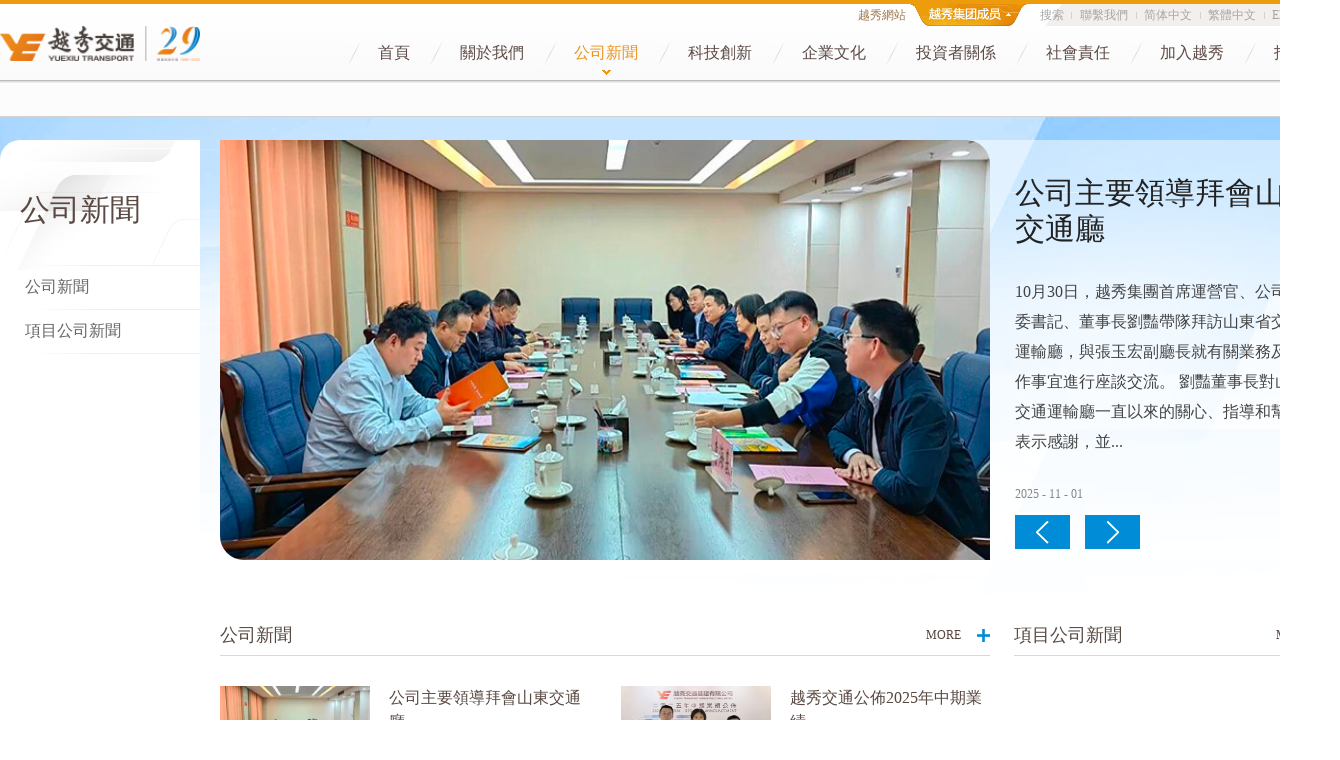

--- FILE ---
content_type: text/html;charset=utf-8
request_url: https://hk.yuexiutransportinfrastructure.com/news_complex.aspx?FId=n2:2:2
body_size: 16342
content:
<!DOCTYPE HTML PUBLIC "-//W3C//DTD HTML 4.01 Transitional//EN" "http://www.w3c.org/TR/1999/REC-html401-19991224/loose.dtd">


<html lang="zh-cn" xmlns="http://www.w3.org/1999/xhtml">
<head><title>
	公司新聞 - 越秀（中國）交通基建投資有限公司
</title><meta name="keywords" content="公司新聞,越秀（中國）交通基建投資有限公司"/><meta name="description" content="公司新聞,越秀（中國）交通基建投資有限公司"/><meta content="text/html; charset=utf-8" http-equiv="Content-Type" /><link id="css__news_complex" rel="stylesheet" type="text/css" href="https://0.rc.xiniu.com/g5/M00/0A/82/CgAGbGWOheuAeIq6AABNtPyEvwg403.css?d=20170721165117" /><link rel="bookmark" href="/Images/logo.ico" /><link rel="shortcut icon" href="/Images/logo.ico" />
	
	<script type="text/javascript" > var _jtime=new Date();function jqload(){window.jLoad=new Date()-_jtime;}function jqerror(){window.jLoad=-1;}</script>
	<script type="text/javascript" src="https://1.rc.xiniu.com/js/jq/jqueryV173.js" onload="jqload()" onerror ="jqerror()" id ="jquery"></script>
	<script type="text/javascript" src="https://1.rc.xiniu.com/js/pb/1/Public.js"></script>	
	<script type="text/javascript" src="https://1.rc.xiniu.com/js/tl/swfobject_modified.js"></script>
	<script type="text/javascript" src="https://1.rc.xiniu.com/js/tl/swfobject.js"></script>
	 
</head>
<body class="news_complex_body">
<form method="get" id="form1" name="form1" NavigateId="2" data-pid="02032060145220216200219204216215213019620921421121021321520420920121301962142152132160198215216213200014501982102080" data-mid="0203014522021620021920421621521301962092142112102132150196215204210209014501982102080">
<div class="aspNetHidden">
<input type="hidden" name="__VIEWSTATE" id="__VIEWSTATE" value="" />
</div>

  
        <div id="ea_h">

    <div class="xn_lsd_top2">
        <ul class="xn_lsd_top2_ul">
            <li class="xn_lsd_top2_li">
                <a href="http://www.yuexiu.com"></a>
            </li>
            <li class="xn_lsd_top2_li">
                <a href="http://www.yuexiuproperty.com"></a>
            </li>
            <li class="xn_lsd_top2_li">
                <a href="http://www.yuexiutransportinfrastructure.com"></a>
            </li>
            <li class="xn_lsd_top2_li">
                <a href="http://www.yuexiu-finance.com"></a>
            </li>
            <li class="xn_lsd_top2_li">
                <a href="https://www.yuexiufoods.com/"></a>
            </li>
          <li class="xn_lsd_top2_li">
                <a href="http://www.yuexiureit.com/"></a>
            </li>
            <li class="xn_lsd_top2_li">
                <a href="http://www.chbank.com/"></a>
            </li>
        </ul>
        
    </div>


    <div class="xn_lsd_top3">
        
    </div>


    <div class="xn_lsd_top4">
        
    </div>
            
            <div class="top">
                <div class="t_t">

    <div class="xn_lsd_top1">
        <ul class="xn_lsd_list">
            <li class="xn_lsd_li1">
                <a href="http://www.yuexiu.com/">
                    <span name="_xn_lsd_li1|" >越秀網站</span>
                </a>
            </li>
            <li class="xn_lsd_li2">
            </li>
            <li class="xn_lsd_li3">
                <a href="search.aspx">
                    
                        <span name="_xn_lsd_li3|">搜索</span>
                    
                </a>
            </li>
            <li class="xn_lsd_li4">
                <a href="about.aspx?TypeId=144&FId=t1:144:1">
                    
                        <span name="_xn_lsd_li4|">聯繫我們</span>
                    
                </a>
            </li>
        </ul>
    
                        <div id="t_ver" class="t_ver">
                            <ul>
                                
                                        <li><a href='http://www.yuexiutransportinfrastructure.com/'>简体中文</a></li>
                                    
                                        <li><a href=''>繁體中文</a></li>
                                    
                                        <li><a href='http://en.yuexiutransportinfrastructure.com/'>ENGLISH</a></li>
                                    
                            </ul>
                            
                        </div>
    
        
    </div>
                

                    <div id="t_logo" class="t_logo"> 
                        
                        <div id="ea_l"><a href="/" target="_self"><img alt="越秀中國交通基建投資有限公司" src="https://0.rc.xiniu.com/g5/M00/30/AE/CgAGbGdzrpOAXjIzAAAgOXo1RY8321.png" /></a></div>
                         
                        
                    </div>

</div>

                <div id="ea_n">

                <div class="xn_n_18_wrap" id="xn_n_18_wrap">
                    <div id="EIMS_C_229_10_Main">
                        
                            
                        <div id="xn_n_18_nav" class="xn_n_18_nav">
                            <div class="xn_n_18_nav_wrap">
                                <ul id="xn_n_18_nav_ulid" class="xn_n_18_nav_clas">
                                    <li id="xn_n_18_navHome" class="xn_n_18_navHome">
                                        <a href='/'>
                                            
                                                <span name="_xn_n_18_navHome|">首頁</span>
                                            
                                        </a>
                                    </li>
                                    
                                            <li id='xn_n_18_navli1' >
                                                <a href='/about_complex.aspx?TypeId=1&FId=t1:1:1' target='_self'> 
                                                
                                                <span name="_xn_n_18_nav1|T_Navigates|Id|1|Name">關於我們</span> 
                                                
                                                </a> 
                                            </li>
                                        
                                            <li id='xn_n_18_navli2' >
                                                <a href='news_complex.aspx?FId=n2:2:2' target='_self'> 
                                                
                                                <span name="_xn_n_18_nav2|T_Navigates|Id|2|Name">公司新聞</span> 
                                                
                                                </a> 
                                            </li>
                                        
                                            <li id='xn_n_18_navli4' >
                                                <a href='/case.aspx?TypeId=29&FId=t4:29:4' target='_self'> 
                                                
                                                <span name="_xn_n_18_nav4|T_Navigates|Id|4|Name">科技創新</span> 
                                                
                                                </a> 
                                            </li>
                                        
                                            <li id='xn_n_18_navli25' >
                                                <a href='/solution.aspx?TypeId=63&FId=t25:63:25' target='_self'> 
                                                
                                                <span name="_xn_n_18_nav25|T_Navigates|Id|25|Name">企業文化</span> 
                                                
                                                </a> 
                                            </li>
                                        
                                            <li id='xn_n_18_navli26' >
                                                <a href='/teachers.aspx?TypeId=66&FId=t26:66:26' target='_self'> 
                                                
                                                <span name="_xn_n_18_nav26|T_Navigates|Id|26|Name">投資者關係</span> 
                                                
                                                </a> 
                                            </li>
                                        
                                            <li id='xn_n_18_navli8' >
                                                <a href='sv.aspx?TypeId=137&FId=t8:137:8' target='_self'> 
                                                
                                                <span name="_xn_n_18_nav8|T_Navigates|Id|8|Name">社會責任</span> 
                                                
                                                </a> 
                                            </li>
                                        
                                            <li id='xn_n_18_navli6' >
                                                <a href='/recruitment.aspx?TypeId=7&FId=t6:7:6' target='_self'> 
                                                
                                                <span name="_xn_n_18_nav6|T_Navigates|Id|6|Name">加入越秀</span> 
                                                
                                                </a> 
                                            </li>
                                        
                                            <li id='xn_n_18_navli30' >
                                                <a href='help.aspx' target='_self'> 
                                                
                                                <span name="_xn_n_18_nav30|T_Navigates|Id|30|Name">招租信息</span> 
                                                
                                                </a> 
                                            </li>
                                        
                                </ul>
                            </div>
                            <div id="xn_n_18_conid" class="xn_n_18_con">
                                <div id="xn_n_18_subcon_1" class="xn_n_18_subcon">
                                    
                                    <div id="xn_n_18_about" class="xn_n_18_subcon_in">
                                        <div class="xn_n_18_about_vmenu2">
                                            <ul id="xn_n_18_VMenuabout" class="complexnav_typeUl complexnav_typeUl_n000" style="display:none">
<ul id="complexnav_typeUl_t100" class="complexnav_typeUl complexnav_typeUl_t100">
<li id="complexnav_typeLi_t100_1" data_id="1_1" class="complexnav_menu1" type="t" index=1 level=0><a href="about_complex.aspx?TypeId=1&FId=t1:1:1" rel="nofollow" target="_blank"><span name="xn_n_18_VMenuabout641048165|T_NewsTypes|Id|1|Name">公司概況</span></a>
</li>
<li id="complexnav_typeLi_t100_2" data_id="1_2" class="complexnav_menu1" type="t" index=2 level=0><a href="about.aspx?TypeId=2&FId=t1:2:1" rel="nofollow" target="_blank"><span name="xn_n_18_VMenuabout33663888|T_NewsTypes|Id|2|Name">高層致辭</span></a>
</li>
<li id="complexnav_typeLi_t100_3" data_id="1_3" class="complexnav_menu1" type="t" index=3 level=0><a href="honor.aspx?TypeID=3&fid=t1:3:1" rel="nofollow" target="_blank"><span name="xn_n_18_VMenuabout1136829277|T_NewsTypes|Id|3|Name">組織架構</span></a>
</li>
<li id="complexnav_typeLi_t100_4" data_id="1_26" class="complexnav_menu1" type="t" index=4 level=0><a href="about.aspx?TypeId=26&FId=t1:26:1" rel="nofollow" target="_blank"><span name="xn_n_18_VMenuabout1717649079|T_NewsTypes|Id|26|Name">發展戰略</span></a>
</li>
<li id="complexnav_typeLi_t100_5" data_id="1_127" class="complexnav_menu1" type="t" index=5 level=0><a href="about.aspx?TypeId=127&FId=t1:127:1" rel="nofollow" target="_blank"><span name="xn_n_18_VMenuabout127946006|T_NewsTypes|Id|127|Name">歷史回顧</span></a>
</li>
<li id="complexnav_typeLi_t100_6" data_id="1_144" class="complexnav_menu1" type="t" index=6 level=0><a href="about.aspx?TypeId=144&FId=t1:144:1" rel="nofollow" target="_blank"><span name="xn_n_18_VMenuabout607489430|T_NewsTypes|Id|144|Name">聯繫我們</span></a>
</li>
</ul>
<ul id="complexnav_typeUl_n110" class="complexnav_typeUl complexnav_typeUl_n110">
<li id="complexnav_typeLi_n3410_1" class="complexnav_menu1" type="n" data_id="34" index=1 level=0><a href="information_complex.aspx?FId=n34:34:1" target="_self"><span name="xn_n_18_VMenuabout622329241|T_Navigates|Id|34|Name">企業管治</span></a>
<ul id="complexnav_typeUl_t3401" style="display:none" expend=0 class="complexnav_typeUl complexnav_typeUl_t3401">
<li id="complexnav_typeLi_t3401_1" data_id="34_86" class="complexnav_menu2" type="t" index=1 level=1><a href="/information_complex.aspx?FId=n34:34:1" target="_blank"><span name="xn_n_18_VMenuabout371388096|T_NewsTypes|Id|86|Name">企業管治</span></a>
</li>
</ul>
</li>
</ul>
</ul>
<script type="text/javascript">var xn_n_18_VMenuabout={normal:{class1:'complexnav_menu1',class2:'complexnav_menu2',class3:'complexnav_menu3',class4:'complexnav_menu4',class5:'complexnav_menu5',class6:'complexnav_menu6'},visited:{class1:'complexnav_menu1_2',class2:'complexnav_menu2_2',class3:'complexnav_menu3_2',class4:'complexnav_menu4_2',class5:'complexnav_menu5_2',class6:'complexnav_menu6_2',class6:'complexnav_menu6_2'},home:{defaultClass:'complexnav_menu_defa',visitedClass:'complexnav_menu_visi'},content:{defaultClass:'',visitedClass:'',focusClass:''},focus:{class1:'complexnav_menu1_cur',class2:'complexnav_menu2_cur',class3:'complexnav_menu3_cur',class4:'complexnav_menu4_cur',class5:'complexnav_menu5_cur',class6:'complexnav_menu6_cur'},beforeTag:{packUpClass:'',packDownClass:''},expendEffect:1,aniEffect:2,fIdParam:'FId',topUlId:'xn_n_18_VMenuabout'};xn_n_18_VMenuabout.menu=new BaseControlMenu();xn_n_18_VMenuabout.menu.Init('xn_n_18_VMenuabout',xn_n_18_VMenuabout);;</script>
                                        </div>
                                        <div class="clear"></div>
                                    </div>
                                </div>
                                <div id="xn_n_18_subcon_2" class="xn_n_18_subcon">
                                    
                                    <div id="xn_n_18_news" class="xn_n_18_subcon_in">
                                        <div class="xn_n_18_news_vmenu2">
                                            <div class="xn_n_18_showCont_type">
                                                <ul id="xn_n_18_VMenunews" class="complexnav_typeUl complexnav_typeUl_n000" style="display:none">
<ul id="complexnav_typeUl_t200" class="complexnav_typeUl complexnav_typeUl_t200">
<li id="complexnav_typeLi_t200_1" data_id="2_4" class="complexnav_menu1" type="t" index=1 level=0><a href="news.aspx?TypeId=4&FId=t2:4:2" target="_self"><span name="xn_n_18_VMenunews1830732130|T_NewsTypes|Id|4|Name">公司新聞</span></a>
</li>
<li id="complexnav_typeLi_t200_2" data_id="2_5" class="complexnav_menu1" type="t" index=2 level=0><a href="news.aspx?TypeId=5&FId=t2:5:2" target="_self"><span name="xn_n_18_VMenunews1731625578|T_NewsTypes|Id|5|Name">項目公司新聞</span></a>
</li>
</ul>
</ul>
<script type="text/javascript">var xn_n_18_VMenunews={normal:{class1:'complexnav_menu1',class2:'complexnav_menu2',class3:'complexnav_menu3',class4:'complexnav_menu4',class5:'complexnav_menu5',class6:'complexnav_menu6'},visited:{class1:'complexnav_menu1_2',class2:'complexnav_menu2_2',class3:'complexnav_menu3_2',class4:'complexnav_menu4_2',class5:'complexnav_menu5_2',class6:'complexnav_menu6_2',class6:'complexnav_menu6_2'},home:{defaultClass:'complexnav_menu_defa',visitedClass:'complexnav_menu_visi'},content:{defaultClass:'',visitedClass:'',focusClass:''},focus:{class1:'complexnav_menu1_cur',class2:'complexnav_menu2_cur',class3:'complexnav_menu3_cur',class4:'complexnav_menu4_cur',class5:'complexnav_menu5_cur',class6:'complexnav_menu6_cur'},beforeTag:{packUpClass:'',packDownClass:''},expendEffect:1,aniEffect:2,fIdParam:'FId',topUlId:'xn_n_18_VMenunews'};xn_n_18_VMenunews.menu=new BaseControlMenu();xn_n_18_VMenunews.menu.Init('xn_n_18_VMenunews',xn_n_18_VMenunews);;</script>
                                            </div>
                                        </div>
                                        <div class="clear"></div>
                                    </div>
                                </div>
                                <div id="xn_n_18_subcon_3" class="xn_n_18_subcon">
                                    
                                    <div id="xn_n_18_pro" class="xn_n_18_subcon_in">
                                        <div class="xn_n_18_pro_vmenu2">
                                            <div class="xn_n_18_showCont_type">
                                                <ul id="xn_n_18_VMenuproducts" class="complexnav_typeUl complexnav_typeUl_n000" style="display:none">
<ul id="complexnav_typeUl_t300" class="complexnav_typeUl complexnav_typeUl_t300">
<li id="complexnav_typeLi_t300_1" data_id="3_65" class="complexnav_menu1" type="t" index=1 level=0><a href="products.aspx?TypeId=65&FId=t3:65:3" target="_self"><span name="xn_n_18_VMenuproducts453776411|T_ProductTypes|Id|65|Name">項目公司</span></a>
</li>
</ul>
</ul>
<script type="text/javascript">var xn_n_18_VMenuproducts={normal:{class1:'complexnav_menu1',class2:'complexnav_menu2',class3:'complexnav_menu3',class4:'complexnav_menu4',class5:'complexnav_menu5',class6:'complexnav_menu6'},visited:{class1:'complexnav_menu1_2',class2:'complexnav_menu2_2',class3:'complexnav_menu3_2',class4:'complexnav_menu4_2',class5:'complexnav_menu5_2',class6:'complexnav_menu6_2',class6:'complexnav_menu6_2'},home:{defaultClass:'complexnav_menu_defa',visitedClass:'complexnav_menu_visi'},content:{defaultClass:'',visitedClass:'',focusClass:''},focus:{class1:'complexnav_menu1_cur',class2:'complexnav_menu2_cur',class3:'complexnav_menu3_cur',class4:'complexnav_menu4_cur',class5:'complexnav_menu5_cur',class6:'complexnav_menu6_cur'},beforeTag:{packUpClass:'',packDownClass:''},expendEffect:1,aniEffect:2,fIdParam:'FId',topUlId:'xn_n_18_VMenuproducts'};xn_n_18_VMenuproducts.menu=new BaseControlMenu();xn_n_18_VMenuproducts.menu.Init('xn_n_18_VMenuproducts',xn_n_18_VMenuproducts);;</script>
                                            </div>
                                        </div>
                                        <div class="clear"></div>
                                    </div>
                                </div>
                                <div id="xn_n_18_subcon_31" class="xn_n_18_subcon">
                                    
                                    <div id="xn_n_18_proshow" class="xn_n_18_subcon_in">
                                        <div class="xn_n_18_proshow_vmenu2">
                                            <div class="xn_n_18_showCont_type">
                                                <ul id="xn_n_18_VMenuprodshow" class="complexnav_typeUl complexnav_typeUl_n000" style="display:none">
</ul>
<script type="text/javascript">var xn_n_18_VMenuprodshow={normal:{class1:'complexnav_menu1',class2:'complexnav_menu2',class3:'complexnav_menu3',class4:'complexnav_menu4',class5:'complexnav_menu5',class6:'complexnav_menu6'},visited:{class1:'complexnav_menu1_2',class2:'complexnav_menu2_2',class3:'complexnav_menu3_2',class4:'complexnav_menu4_2',class5:'complexnav_menu5_2',class6:'complexnav_menu6_2',class6:'complexnav_menu6_2'},home:{defaultClass:'complexnav_menu_defa',visitedClass:'complexnav_menu_visi'},content:{defaultClass:'',visitedClass:'',focusClass:''},focus:{class1:'complexnav_menu1_cur',class2:'complexnav_menu2_cur',class3:'complexnav_menu3_cur',class4:'complexnav_menu4_cur',class5:'complexnav_menu5_cur',class6:'complexnav_menu6_cur'},beforeTag:{packUpClass:'',packDownClass:''},expendEffect:1,aniEffect:2,fIdParam:'FId',topUlId:'xn_n_18_VMenuprodshow'};xn_n_18_VMenuprodshow.menu=new BaseControlMenu();xn_n_18_VMenuprodshow.menu.Init('xn_n_18_VMenuprodshow',xn_n_18_VMenuprodshow);;</script>
                                            </div>
                                        </div>
                                        <div class="clear"></div>
                                    </div>
                                </div>
                                <div id="xn_n_18_subcon_28" class="xn_n_18_subcon">
                                    
                                    <div id="xn_n_18_clapro" class="xn_n_18_subcon_in">
                                        <div class="xn_n_18_clapro_vmenu2">
                                            <div class="xn_n_18_showCont_type">
                                               <ul id="xn_n_18_VMenuclaproducts" class="complexnav_typeUl complexnav_typeUl_n000" style="display:none">
<ul id="complexnav_typeUl_t2800" class="complexnav_typeUl complexnav_typeUl_t2800">
<li id="complexnav_typeLi_t2800_1" data_id="28_21" class="complexnav_menu1" type="t" index=1 level=0><a href="clapro_complex.aspx?FId=n28:28:28" rel="nofollow" target="_self"><span name="xn_n_18_VMenuclaproducts334288803|T_ProductTypes|Id|21|Name">可持續發展目標</span></a>
</li>
<li id="complexnav_typeLi_t2800_2" data_id="28_66" class="complexnav_menu1" type="t" index=2 level=0><a href="claproducts3_1.aspx?TypeId=69&FId=t28:69:28" rel="nofollow" target="_self"><span name="xn_n_18_VMenuclaproducts1038691014|T_ProductTypes|Id|66|Name">可持續發展管治</span></a>
<ul id="complexnav_typeUl_t28661" style="display:none" expend=0 class="complexnav_typeUl complexnav_typeUl_t28661">
<li id="complexnav_typeLi_t28661_1" data_id="28_69" class="complexnav_menu2" type="t" index=1 level=1><a href="claproducts3_1.aspx?TypeId=69&FId=t28:69:28" rel="nofollow" target="_self"><span name="xn_n_18_VMenuclaproducts1622019625|T_ProductTypes|Id|69|Name">ESG管治架構</span></a>
<ul id="complexnav_typeUl_t28692" style="display:none" expend=0 class="complexnav_typeUl complexnav_typeUl_t28692">
<li id="complexnav_typeLi_t28692_1" data_id="28_73" class="complexnav_menu3" type="t" index=1 level=2><a href="claproducts3_1.aspx?TypeId=73&FId=t28:73:28" rel="nofollow" target="_self"><span name="xn_n_18_VMenuclaproducts1099569056|T_ProductTypes|Id|73|Name">框架</span></a>
</li>
<li id="complexnav_typeLi_t28692_2" data_id="28_74" class="complexnav_menu3" type="t" index=2 level=2><a href="claproducts3_1.aspx?TypeId=74&FId=t28:74:28" rel="nofollow" target="_self"><span name="xn_n_18_VMenuclaproducts1535722983|T_ProductTypes|Id|74|Name">可持續發展</span></a>
</li>
</ul>
</li>
<li id="complexnav_typeLi_t28661_2" data_id="28_70" class="complexnav_menu2" type="t" index=2 level=1><a href="claproducts3_2.aspx?TypeId=70&FId=t28:70:28" rel="nofollow" target="_self"><span name="xn_n_18_VMenuclaproducts1274117208|T_ProductTypes|Id|70|Name">ESG評級</span></a>
<ul id="complexnav_typeUl_t28702" style="display:none" expend=0 class="complexnav_typeUl complexnav_typeUl_t28702">
<li id="complexnav_typeLi_t28702_1" data_id="28_75" class="complexnav_menu3" type="t" index=1 level=2><a href="claproducts3_2.aspx?TypeId=75&FId=t28:75:28" rel="nofollow" target="_self"><span name="xn_n_18_VMenuclaproducts763530554|T_ProductTypes|Id|75|Name">2025</span></a>
</li>
<li id="complexnav_typeLi_t28702_2" data_id="28_76" class="complexnav_menu3" type="t" index=2 level=2><a href="claproducts3_2.aspx?TypeId=76&FId=t28:76:28" rel="nofollow" target="_self"><span name="xn_n_18_VMenuclaproducts993551226|T_ProductTypes|Id|76|Name">2024</span></a>
</li>
</ul>
</li>
<li id="complexnav_typeLi_t28661_3" data_id="28_71" class="complexnav_menu2" type="t" index=3 level=1><a href="claproducts3_3.aspx?TypeId=71&FId=t28:71:28" rel="nofollow" target="_self"><span name="xn_n_18_VMenuclaproducts442403495|T_ProductTypes|Id|71|Name">ESG獎項與認證</span></a>
<ul id="complexnav_typeUl_t28712" style="display:none" expend=0 class="complexnav_typeUl complexnav_typeUl_t28712">
<li id="complexnav_typeLi_t28712_1" data_id="28_77" class="complexnav_menu3" type="t" index=1 level=2><a href="claproducts3_3.aspx?TypeId=77&FId=t28:77:28" rel="nofollow" target="_self"><span name="xn_n_18_VMenuclaproducts467708257|T_ProductTypes|Id|77|Name">2024</span></a>
</li>
<li id="complexnav_typeLi_t28712_2" data_id="28_78" class="complexnav_menu3" type="t" index=2 level=2><a href="claproducts3_3.aspx?TypeId=78&FId=t28:78:28" rel="nofollow" target="_self"><span name="xn_n_18_VMenuclaproducts2022155253|T_ProductTypes|Id|78|Name">2023</span></a>
</li>
</ul>
</li>
<li id="complexnav_typeLi_t28661_4" data_id="28_72" class="complexnav_menu2" type="t" index=4 level=1><a href="claproducts3_4.aspx?TypeId=72&FId=t28:72:28" rel="nofollow" target="_self"><span name="xn_n_18_VMenuclaproducts1520586486|T_ProductTypes|Id|72|Name">可持續發展動態</span></a>
</li>
</ul>
</li>
<li id="complexnav_typeLi_t2800_3" data_id="28_67" class="complexnav_menu1" type="t" index=3 level=0><a href="claproducts2.aspx?TypeId=67&FId=t28:67:28" rel="nofollow" target="_self"><span name="xn_n_18_VMenuclaproducts118189465|T_ProductTypes|Id|67|Name">可持續發展政策</span></a>
<ul id="complexnav_typeUl_t28671" style="display:none" expend=0 class="complexnav_typeUl complexnav_typeUl_t28671">
<li id="complexnav_typeLi_t28671_1" data_id="28_81" class="complexnav_menu2" type="t" index=1 level=1><a href="claproducts2.aspx?TypeId=81&FId=t28:81:28" rel="nofollow" target="_self"><span name="xn_n_18_VMenuclaproducts490463961|T_ProductTypes|Id|81|Name">可持續發展政策類別</span></a>
</li>
<li id="complexnav_typeLi_t28671_2" data_id="28_82" class="complexnav_menu2" type="t" index=2 level=1><a href="claproducts2.aspx?TypeId=82&FId=t28:82:28" rel="nofollow" target="_self"><span name="xn_n_18_VMenuclaproducts587246071|T_ProductTypes|Id|82|Name">可持續供應鏈政策類別</span></a>
</li>
<li id="complexnav_typeLi_t28671_3" data_id="28_83" class="complexnav_menu2" type="t" index=3 level=1><a href="claproducts2.aspx?TypeId=83&FId=t28:83:28" rel="nofollow" target="_self"><span name="xn_n_18_VMenuclaproducts15728053|T_ProductTypes|Id|83|Name">綠色低碳政策類別</span></a>
</li>
<li id="complexnav_typeLi_t28671_4" data_id="28_84" class="complexnav_menu2" type="t" index=4 level=1><a href="claproducts2.aspx?TypeId=84&FId=t28:84:28" rel="nofollow" target="_self"><span name="xn_n_18_VMenuclaproducts1617748454|T_ProductTypes|Id|84|Name">以人為本政策類別</span></a>
</li>
<li id="complexnav_typeLi_t28671_5" data_id="28_85" class="complexnav_menu2" type="t" index=5 level=1><a href="claproducts2.aspx?TypeId=85&FId=t28:85:28" rel="nofollow" target="_self"><span name="xn_n_18_VMenuclaproducts1235101900|T_ProductTypes|Id|85|Name">企業管治政策</span></a>
</li>
</ul>
</li>
<li id="complexnav_typeLi_t2800_4" data_id="28_68" class="complexnav_menu1" type="t" index=4 level=0><a href="claproducts.aspx?TypeId=68&FId=t28:68:28" rel="nofollow" target="_self"><span name="xn_n_18_VMenuclaproducts90045129|T_ProductTypes|Id|68|Name">可持續發展報告</span></a>
<ul id="complexnav_typeUl_t28681" style="display:none" expend=0 class="complexnav_typeUl complexnav_typeUl_t28681">
<li id="complexnav_typeLi_t28681_1" data_id="28_79" class="complexnav_menu2" type="t" index=1 level=1><a href="claproducts.aspx?TypeId=79&FId=t28:79:28" rel="nofollow" target="_self"><span name="xn_n_18_VMenuclaproducts2063518015|T_ProductTypes|Id|79|Name">ESG/環境、社會及管治報告（2016年度至今）</span></a>
</li>
<li id="complexnav_typeLi_t28681_2" data_id="28_80" class="complexnav_menu2" type="t" index=2 level=1><a href="claproducts.aspx?TypeId=80&FId=t28:80:28" rel="nofollow" target="_self"><span name="xn_n_18_VMenuclaproducts1876695020|T_ProductTypes|Id|80|Name">CSR/企業社會責任報告（2011-2015年度）</span></a>
</li>
</ul>
</li>
</ul>
</ul>
<script type="text/javascript">var xn_n_18_VMenuclaproducts={normal:{class1:'complexnav_menu1',class2:'complexnav_menu2',class3:'complexnav_menu3',class4:'complexnav_menu4',class5:'complexnav_menu5',class6:'complexnav_menu6'},visited:{class1:'complexnav_menu1_2',class2:'complexnav_menu2_2',class3:'complexnav_menu3_2',class4:'complexnav_menu4_2',class5:'complexnav_menu5_2',class6:'complexnav_menu6_2',class6:'complexnav_menu6_2'},home:{defaultClass:'complexnav_menu_defa',visitedClass:'complexnav_menu_visi'},content:{defaultClass:'',visitedClass:'',focusClass:''},focus:{class1:'complexnav_menu1_cur',class2:'complexnav_menu2_cur',class3:'complexnav_menu3_cur',class4:'complexnav_menu4_cur',class5:'complexnav_menu5_cur',class6:'complexnav_menu6_cur'},beforeTag:{packUpClass:'',packDownClass:''},expendEffect:1,aniEffect:2,fIdParam:'FId',topUlId:'xn_n_18_VMenuclaproducts'};xn_n_18_VMenuclaproducts.menu=new BaseControlMenu();xn_n_18_VMenuclaproducts.menu.Init('xn_n_18_VMenuclaproducts',xn_n_18_VMenuclaproducts);;</script>
                                            </div>
                                        </div>
                                        <div class="clear"></div>
                                    </div>
                                </div>
                                <div id="xn_n_18_subcon_4" class="xn_n_18_subcon">
                                    
                                    <div id="xn_n_18_case" class="xn_n_18_subcon_in">
                                        <div class="xn_n_18_case_vmenu2">
                                            <div class="xn_n_18_showCont_type">
                                                <ul id="xn_n_18_VMenucase" class="complexnav_typeUl complexnav_typeUl_n000" style="display:none">
<ul id="complexnav_typeUl_t400" class="complexnav_typeUl complexnav_typeUl_t400">
<li id="complexnav_typeLi_t400_1" data_id="4_29" class="complexnav_menu1" type="t" index=1 level=0><a href="case.aspx?TypeId=29&FId=t4:29:4" target="_self"><span name="xn_n_18_VMenucase1875344659|T_NewsTypes|Id|29|Name">技術創新</span></a>
</li>
<li id="complexnav_typeLi_t400_2" data_id="4_30" class="complexnav_menu1" type="t" index=2 level=0><a href="case.aspx?TypeId=30&FId=t4:30:4" target="_self"><span name="xn_n_18_VMenucase1874912047|T_NewsTypes|Id|30|Name">經營創新</span></a>
</li>
</ul>
</ul>
<script type="text/javascript">var xn_n_18_VMenucase={normal:{class1:'complexnav_menu1',class2:'complexnav_menu2',class3:'complexnav_menu3',class4:'complexnav_menu4',class5:'complexnav_menu5',class6:'complexnav_menu6'},visited:{class1:'complexnav_menu1_2',class2:'complexnav_menu2_2',class3:'complexnav_menu3_2',class4:'complexnav_menu4_2',class5:'complexnav_menu5_2',class6:'complexnav_menu6_2',class6:'complexnav_menu6_2'},home:{defaultClass:'complexnav_menu_defa',visitedClass:'complexnav_menu_visi'},content:{defaultClass:'',visitedClass:'',focusClass:''},focus:{class1:'complexnav_menu1_cur',class2:'complexnav_menu2_cur',class3:'complexnav_menu3_cur',class4:'complexnav_menu4_cur',class5:'complexnav_menu5_cur',class6:'complexnav_menu6_cur'},beforeTag:{packUpClass:'',packDownClass:''},expendEffect:1,aniEffect:2,fIdParam:'FId',topUlId:'xn_n_18_VMenucase'};xn_n_18_VMenucase.menu=new BaseControlMenu();xn_n_18_VMenucase.menu.Init('xn_n_18_VMenucase',xn_n_18_VMenucase);;</script>
                                            </div>
                                        </div>
                                        <div class="clear"></div>
                                    </div>
                                </div>
                                <div id="xn_n_18_subcon_6" class="xn_n_18_subcon">
                                    
                                    <div id="xn_n_18_job" class="xn_n_18_subcon_in">
                                        <div class="xn_n_18_job_vmenu2">
                                            <ul id="xn_n_18_VMenujob" class="complexnav_typeUl complexnav_typeUl_n000" style="display:none">
<ul id="complexnav_typeUl_t600" class="complexnav_typeUl complexnav_typeUl_t600">
<li id="complexnav_typeLi_t600_1" data_id="6_7" class="complexnav_menu1" type="t" index=1 level=0><a href="recruitment.aspx?TypeId=7&FId=t6:7:6" rel="nofollow" target="_self"><span name="xn_n_18_VMenujob566173086|T_NewsTypes|Id|7|Name">人才理念</span></a>
</li>
</ul>
<ul id="complexnav_typeUl_n660" class="complexnav_typeUl complexnav_typeUl_n660">
<li id="complexnav_typeLi_n1160_1" class="complexnav_menu1" type="n" data_id="11" index=1 level=0><a href="job.aspx?FId=n11:11:6" rel="nofollow" target="_self"><span name="xn_n_18_VMenujob139647100|T_Navigates|Id|11|Name">人才招聘</span></a>
</li>
</ul>
</ul>
<script type="text/javascript">var xn_n_18_VMenujob={normal:{class1:'complexnav_menu1',class2:'complexnav_menu2',class3:'complexnav_menu3',class4:'complexnav_menu4',class5:'complexnav_menu5',class6:'complexnav_menu6'},visited:{class1:'complexnav_menu1_2',class2:'complexnav_menu2_2',class3:'complexnav_menu3_2',class4:'complexnav_menu4_2',class5:'complexnav_menu5_2',class6:'complexnav_menu6_2',class6:'complexnav_menu6_2'},home:{defaultClass:'complexnav_menu_defa',visitedClass:'complexnav_menu_visi'},content:{defaultClass:'',visitedClass:'',focusClass:''},focus:{class1:'complexnav_menu1_cur',class2:'complexnav_menu2_cur',class3:'complexnav_menu3_cur',class4:'complexnav_menu4_cur',class5:'complexnav_menu5_cur',class6:'complexnav_menu6_cur'},beforeTag:{packUpClass:'',packDownClass:''},expendEffect:1,aniEffect:2,fIdParam:'FId',topUlId:'xn_n_18_VMenujob'};xn_n_18_VMenujob.menu=new BaseControlMenu();xn_n_18_VMenujob.menu.Init('xn_n_18_VMenujob',xn_n_18_VMenujob);;</script>
                                        </div>
                                        <div class="clear"></div>
                                    </div>
                                </div>
                                <div id="xn_n_18_subcon_7" class="xn_n_18_subcon">
                                    
                                    <div id="xn_n_18_contact" class="xn_n_18_subcon_in">
                                        <div class="xn_n_18_contact_vmenu">
                                            <ul id="xn_n_18_VMenucontact" class="complexnav_typeUl complexnav_typeUl_n000" style="display:none">
<ul id="complexnav_typeUl_t700" class="complexnav_typeUl complexnav_typeUl_t700">
<li id="complexnav_typeLi_t700_1" data_id="7_13" class="complexnav_menu1" type="t" index=1 level=0><a href="contact.aspx?TypeId=13&FId=t7:13:7" rel="nofollow" target="_self"><span name="xn_n_18_VMenucontact860481287|T_NewsTypes|Id|13|Name">聯繫方式</span></a>
</li>
</ul>
</ul>
<script type="text/javascript">var xn_n_18_VMenucontact={normal:{class1:'complexnav_menu1',class2:'complexnav_menu2',class3:'complexnav_menu3',class4:'complexnav_menu4',class5:'complexnav_menu5',class6:'complexnav_menu6'},visited:{class1:'complexnav_menu1_2',class2:'complexnav_menu2_2',class3:'complexnav_menu3_2',class4:'complexnav_menu4_2',class5:'complexnav_menu5_2',class6:'complexnav_menu6_2',class6:'complexnav_menu6_2'},home:{defaultClass:'complexnav_menu_defa',visitedClass:'complexnav_menu_visi'},content:{defaultClass:'',visitedClass:'',focusClass:''},focus:{class1:'complexnav_menu1_cur',class2:'complexnav_menu2_cur',class3:'complexnav_menu3_cur',class4:'complexnav_menu4_cur',class5:'complexnav_menu5_cur',class6:'complexnav_menu6_cur'},beforeTag:{packUpClass:'',packDownClass:''},expendEffect:1,aniEffect:2,fIdParam:'FId',topUlId:'xn_n_18_VMenucontact'};xn_n_18_VMenucontact.menu=new BaseControlMenu();xn_n_18_VMenucontact.menu.Init('xn_n_18_VMenucontact',xn_n_18_VMenucontact);;</script>
                                        </div>
                                        <div class="clear"></div>
                                    </div>
                                </div>
                                <div id="xn_n_18_subcon_8" class="xn_n_18_subcon">
                                    
                                    <div id="xn_n_18_support" class="xn_n_18_subcon_in">
                                        <div class="xn_n_18_support_vmenu2">
                                            <ul id="xn_n_18_VMenusupport" class="complexnav_typeUl complexnav_typeUl_n000" style="display:none">
<ul id="complexnav_typeUl_t800" class="complexnav_typeUl complexnav_typeUl_t800">
<li id="complexnav_typeLi_t800_1" data_id="8_137" class="complexnav_menu1" type="t" index=1 level=0><a href="sv.aspx?TypeId=137&FId=t8:137:8" target="_self"><span name="xn_n_18_VMenusupport1149429260|T_NewsTypes|Id|137|Name">ESG</span></a>
</li>
<li id="complexnav_typeLi_t800_2" data_id="8_37" class="complexnav_menu1" type="t" index=2 level=0><a href="sv.aspx?TypeId=37&FId=t8:37:8" target="_self"><span name="xn_n_18_VMenusupport526346176|T_NewsTypes|Id|37|Name">CSR</span></a>
</li>
</ul>
</ul>
<script type="text/javascript">var xn_n_18_VMenusupport={normal:{class1:'complexnav_menu1',class2:'complexnav_menu2',class3:'complexnav_menu3',class4:'complexnav_menu4',class5:'complexnav_menu5',class6:'complexnav_menu6'},visited:{class1:'complexnav_menu1_2',class2:'complexnav_menu2_2',class3:'complexnav_menu3_2',class4:'complexnav_menu4_2',class5:'complexnav_menu5_2',class6:'complexnav_menu6_2',class6:'complexnav_menu6_2'},home:{defaultClass:'complexnav_menu_defa',visitedClass:'complexnav_menu_visi'},content:{defaultClass:'',visitedClass:'',focusClass:''},focus:{class1:'complexnav_menu1_cur',class2:'complexnav_menu2_cur',class3:'complexnav_menu3_cur',class4:'complexnav_menu4_cur',class5:'complexnav_menu5_cur',class6:'complexnav_menu6_cur'},beforeTag:{packUpClass:'',packDownClass:''},expendEffect:1,aniEffect:2,fIdParam:'FId',topUlId:'xn_n_18_VMenusupport'};xn_n_18_VMenusupport.menu=new BaseControlMenu();xn_n_18_VMenusupport.menu.Init('xn_n_18_VMenusupport',xn_n_18_VMenusupport);;</script>
                                        </div>
                                        <div class="clear"></div>
                                    </div>
                                </div>
                                <div id="xn_n_18_subcon_25" class="xn_n_18_subcon">
                                    
                                    <div id="xn_n_18_solute" class="xn_n_18_subcon_in">
                                        <div class="xn_n_18_solu_vmenu2">
                                            <div class="xn_n_18_showCont_type">
                                                <ul id="xn_n_18_VMenusolution" class="complexnav_typeUl complexnav_typeUl_n000" style="display:none">
<ul id="complexnav_typeUl_t2500" class="complexnav_typeUl complexnav_typeUl_t2500">
<li id="complexnav_typeLi_t2500_1" data_id="25_63" class="complexnav_menu1" type="t" index=1 level=0><a href="solution.aspx?TypeId=63&FId=t25:63:25" rel="nofollow" target="_self"><span name="xn_n_18_VMenusolution1568585297|T_NewsTypes|Id|63|Name">企業文化</span></a>
</li>
<li id="complexnav_typeLi_t2500_2" data_id="25_62" class="complexnav_menu1" type="t" index=2 level=0><a href="solution.aspx?TypeId=62&FId=t25:62:25" rel="nofollow" target="_self"><span name="xn_n_18_VMenusolution732455526|T_NewsTypes|Id|62|Name">企業品牌</span></a>
</li>
</ul>
</ul>
<script type="text/javascript">var xn_n_18_VMenusolution={normal:{class1:'complexnav_menu1',class2:'complexnav_menu2',class3:'complexnav_menu3',class4:'complexnav_menu4',class5:'complexnav_menu5',class6:'complexnav_menu6'},visited:{class1:'complexnav_menu1_2',class2:'complexnav_menu2_2',class3:'complexnav_menu3_2',class4:'complexnav_menu4_2',class5:'complexnav_menu5_2',class6:'complexnav_menu6_2',class6:'complexnav_menu6_2'},home:{defaultClass:'complexnav_menu_defa',visitedClass:'complexnav_menu_visi'},content:{defaultClass:'',visitedClass:'',focusClass:''},focus:{class1:'complexnav_menu1_cur',class2:'complexnav_menu2_cur',class3:'complexnav_menu3_cur',class4:'complexnav_menu4_cur',class5:'complexnav_menu5_cur',class6:'complexnav_menu6_cur'},beforeTag:{packUpClass:'',packDownClass:''},expendEffect:1,aniEffect:2,fIdParam:'FId',topUlId:'xn_n_18_VMenusolution'};xn_n_18_VMenusolution.menu=new BaseControlMenu();xn_n_18_VMenusolution.menu.Init('xn_n_18_VMenusolution',xn_n_18_VMenusolution);;</script>
                                            </div>
                                        </div>
                                        <div class="clear"></div>
                                    </div>
                                </div>
                                <div id="xn_n_18_subcon_26" class="xn_n_18_subcon">
                                    
                                    <div id="xn_n_18_teacher" class="xn_n_18_subcon_in">
                                        <div class="xn_n_18_teacher_vmenu2">
                                            <div class="xn_n_18_showCont_type">
                                                <ul id="xn_n_18_VMenuteachers" class="complexnav_typeUl complexnav_typeUl_n000" style="display:none">
<ul id="complexnav_typeUl_t2600" class="complexnav_typeUl complexnav_typeUl_t2600">
<li id="complexnav_typeLi_t2600_1" data_id="26_66" class="complexnav_menu1" type="t" index=1 level=0><a href="teachers.aspx?TypeId=66&FId=t26:66:26" rel="nofollow" target="_self"><span name="xn_n_18_VMenuteachers1800469580|T_NewsTypes|Id|66|Name">公司公告</span></a>
</li>
<li id="complexnav_typeLi_t2600_2" data_id="26_128" class="complexnav_menu1" type="t" index=2 level=0><a href="teachers.aspx?TypeId=128&FId=t26:128:26" rel="nofollow" target="_self"><span name="xn_n_18_VMenuteachers1980895259|T_NewsTypes|Id|128|Name">通函</span></a>
</li>
<li id="complexnav_typeLi_t2600_3" data_id="26_129" class="complexnav_menu1" type="t" index=3 level=0><a href="teachers.aspx?TypeId=129&FId=t26:129:26" rel="nofollow" target="_self"><span name="xn_n_18_VMenuteachers115390544|T_NewsTypes|Id|129|Name">股本申報表</span></a>
</li>
<li id="complexnav_typeLi_t2600_4" data_id="26_130" class="complexnav_menu1" type="t" index=4 level=0><a href="teachers.aspx?TypeId=130&FId=t26:130:26" rel="nofollow" target="_self"><span name="xn_n_18_VMenuteachers253446142|T_NewsTypes|Id|130|Name">憲章文件</span></a>
</li>
<li id="complexnav_typeLi_t2600_5" data_id="26_131" class="complexnav_menu1" type="t" index=5 level=0><a href="teachers.aspx?TypeId=131&FId=t26:131:26" rel="nofollow" target="_self"><span name="xn_n_18_VMenuteachers553787052|T_NewsTypes|Id|131|Name">年報</span></a>
</li>
<li id="complexnav_typeLi_t2600_6" data_id="26_132" class="complexnav_menu1" type="t" index=6 level=0><a href="teachers.aspx?TypeId=132&FId=t26:132:26" rel="nofollow" target="_self"><span name="xn_n_18_VMenuteachers31897543|T_NewsTypes|Id|132|Name">中報</span></a>
</li>
<li id="complexnav_typeLi_t2600_7" data_id="26_133" class="complexnav_menu1" type="t" index=7 level=0><a href="teachers.aspx?TypeId=133&FId=t26:133:26" rel="nofollow" target="_self"><span name="xn_n_18_VMenuteachers1882145941|T_NewsTypes|Id|133|Name">經營數據</span></a>
</li>
<li id="complexnav_typeLi_t2600_8" data_id="26_134" class="complexnav_menu1" type="t" index=8 level=0><a href="teachers.aspx?TypeId=134&FId=t26:134:26" rel="nofollow" target="_self"><span name="xn_n_18_VMenuteachers2071485021|T_NewsTypes|Id|134|Name">公司簡報</span></a>
</li>
<li id="complexnav_typeLi_t2600_9" data_id="26_136" class="complexnav_menu1" type="t" index=9 level=0><a href="http://www.tricor.com.hk/eNotice/lostcert_01052_tc.asp" rel="nofollow" target="_self"><span name="xn_n_18_VMenuteachers158026674|T_NewsTypes|Id|136|Name">公告 (補發已遺失的股份證明書)</span></a>
</li>
<li id="complexnav_typeLi_t2600_10" data_id="26_140" class="complexnav_menu1" type="t" index=10 level=0><a href="teachers.aspx?TypeId=140&FId=t26:140:26" rel="nofollow" target="_self"><span name="xn_n_18_VMenuteachers226818783|T_NewsTypes|Id|140|Name">展示文件</span></a>
</li>
<li id="complexnav_typeLi_t2600_11" data_id="26_143" class="complexnav_menu1" type="t" index=11 level=0><a href="teacherst.aspx?TypeId=143&FId=t26:143:26" rel="nofollow" target="_self"><span name="xn_n_18_VMenuteachers1046547691|T_NewsTypes|Id|143|Name">股東服務</span></a>
</li>
</ul>
<ul id="complexnav_typeUl_n26260" class="complexnav_typeUl complexnav_typeUl_n26260">
<li id="complexnav_typeLi_n7260_1" class="complexnav_menu1" type="n" data_id="7" index=1 level=0><a href="contact.aspx?FId=n7:7:26" rel="nofollow" target="_self"><span name="xn_n_18_VMenuteachers775204927|T_Navigates|Id|7|Name">投資者熱線</span></a>
<ul id="complexnav_typeUl_t701" style="display:none" expend=0 class="complexnav_typeUl complexnav_typeUl_t701">
<li id="complexnav_typeLi_t701_1" data_id="7_13" class="complexnav_menu2" type="t" index=1 level=1><a href="contact.aspx?TypeId=13&FId=t7:13:26" rel="nofollow" target="_self"><span name="xn_n_18_VMenuteachers1965917763|T_NewsTypes|Id|13|Name">聯繫方式</span></a>
</li>
</ul>
</li>
</ul>
</ul>
<script type="text/javascript">var xn_n_18_VMenuteachers={normal:{class1:'complexnav_menu1',class2:'complexnav_menu2',class3:'complexnav_menu3',class4:'complexnav_menu4',class5:'complexnav_menu5',class6:'complexnav_menu6'},visited:{class1:'complexnav_menu1_2',class2:'complexnav_menu2_2',class3:'complexnav_menu3_2',class4:'complexnav_menu4_2',class5:'complexnav_menu5_2',class6:'complexnav_menu6_2',class6:'complexnav_menu6_2'},home:{defaultClass:'complexnav_menu_defa',visitedClass:'complexnav_menu_visi'},content:{defaultClass:'',visitedClass:'',focusClass:''},focus:{class1:'complexnav_menu1_cur',class2:'complexnav_menu2_cur',class3:'complexnav_menu3_cur',class4:'complexnav_menu4_cur',class5:'complexnav_menu5_cur',class6:'complexnav_menu6_cur'},beforeTag:{packUpClass:'',packDownClass:''},expendEffect:1,aniEffect:2,fIdParam:'FId',topUlId:'xn_n_18_VMenuteachers'};xn_n_18_VMenuteachers.menu=new BaseControlMenu();xn_n_18_VMenuteachers.menu.Init('xn_n_18_VMenuteachers',xn_n_18_VMenuteachers);;</script>
                                            </div>
                                        </div>
                                        <div class="clear"></div>
                                    </div>
                                </div>
                                <div id="xn_n_18_subcon_14" class="xn_n_18_subcon">
                                    
                                    <div id="xn_n_18_down" class="xn_n_18_subcon_in">
                                        <div class="xn_n_18_down_vmenu2">
                                            <div class="xn_n_18_showCont_type">
                                                <ul id="xn_n_18_VMenudown" class="complexnav_typeUl complexnav_typeUl_n000" style="display:none">
</ul>
<script type="text/javascript">var xn_n_18_VMenudown={normal:{class1:'complexnav_menu1',class2:'complexnav_menu2',class3:'complexnav_menu3',class4:'complexnav_menu4',class5:'complexnav_menu5',class6:'complexnav_menu6'},visited:{class1:'complexnav_menu1_2',class2:'complexnav_menu2_2',class3:'complexnav_menu3_2',class4:'complexnav_menu4_2',class5:'complexnav_menu5_2',class6:'complexnav_menu6_2',class6:'complexnav_menu6_2'},home:{defaultClass:'complexnav_menu_defa',visitedClass:'complexnav_menu_visi'},content:{defaultClass:'',visitedClass:'',focusClass:''},focus:{class1:'complexnav_menu1_cur',class2:'complexnav_menu2_cur',class3:'complexnav_menu3_cur',class4:'complexnav_menu4_cur',class5:'complexnav_menu5_cur',class6:'complexnav_menu6_cur'},beforeTag:{packUpClass:'',packDownClass:''},expendEffect:1,aniEffect:2,fIdParam:'FId',topUlId:'xn_n_18_VMenudown'};xn_n_18_VMenudown.menu=new BaseControlMenu();xn_n_18_VMenudown.menu.Init('xn_n_18_VMenudown',xn_n_18_VMenudown);;</script>
                                            </div>
                                        </div>
                                        <div class="clear"></div>
                                    </div>
                                </div>
                                <div id="xn_n_18_subcon_19" class="xn_n_18_subcon">
                                    
                                    <div id="xn_n_18_clients" class="xn_n_18_subcon_in">
                                        <div class="xn_n_18_down_vmenu2">
                                            <div class="xn_n_18_showCont_type">
                                                <ul id="xn_n_18_VMenuclients" class="complexnav_typeUl complexnav_typeUl_n000" style="display:none">
<ul id="complexnav_typeUl_t1900" class="complexnav_typeUl complexnav_typeUl_t1900">
<li id="complexnav_typeLi_t1900_1" data_id="19_21" class="complexnav_menu1" type="t" index=1 level=0><a href="clients.aspx?TypeId=21&FId=t19:21:19" rel="nofollow" target="_self"><span name="xn_n_18_VMenuclients1613197826|T_NewsTypes|Id|21|Name">董事會</span></a>
<ul id="complexnav_typeUl_t19211" style="display:none" expend=0 class="complexnav_typeUl complexnav_typeUl_t19211">
<li id="complexnav_typeLi_t19211_1" data_id="19_138" class="complexnav_menu2" type="t" index=1 level=1><a href="clients.aspx?TypeId=138&FId=t19:138:19" rel="nofollow" target="_self"><span name="xn_n_18_VMenuclients875741995|T_NewsTypes|Id|138|Name">執行董事</span></a>
</li>
<li id="complexnav_typeLi_t19211_2" data_id="19_139" class="complexnav_menu2" type="t" index=2 level=1><a href="clients.aspx?TypeId=139&FId=t19:139:19" rel="nofollow" target="_self"><span name="xn_n_18_VMenuclients193222653|T_NewsTypes|Id|139|Name">獨立非執行董事</span></a>
</li>
</ul>
</li>
<li id="complexnav_typeLi_t1900_2" data_id="19_135" class="complexnav_menu1" type="t" index=2 level=0><a href="clients.aspx?TypeId=135&FId=t19:135:19" rel="nofollow" target="_self"><span name="xn_n_18_VMenuclients1213166520|T_NewsTypes|Id|135|Name">領導班子</span></a>
</li>
</ul>
</ul>
<script type="text/javascript">var xn_n_18_VMenuclients={normal:{class1:'complexnav_menu1',class2:'complexnav_menu2',class3:'complexnav_menu3',class4:'complexnav_menu4',class5:'complexnav_menu5',class6:'complexnav_menu6'},visited:{class1:'complexnav_menu1_2',class2:'complexnav_menu2_2',class3:'complexnav_menu3_2',class4:'complexnav_menu4_2',class5:'complexnav_menu5_2',class6:'complexnav_menu6_2',class6:'complexnav_menu6_2'},home:{defaultClass:'complexnav_menu_defa',visitedClass:'complexnav_menu_visi'},content:{defaultClass:'',visitedClass:'',focusClass:''},focus:{class1:'complexnav_menu1_cur',class2:'complexnav_menu2_cur',class3:'complexnav_menu3_cur',class4:'complexnav_menu4_cur',class5:'complexnav_menu5_cur',class6:'complexnav_menu6_cur'},beforeTag:{packUpClass:'',packDownClass:''},expendEffect:1,aniEffect:2,fIdParam:'FId',topUlId:'xn_n_18_VMenuclients'};xn_n_18_VMenuclients.menu=new BaseControlMenu();xn_n_18_VMenuclients.menu.Init('xn_n_18_VMenuclients',xn_n_18_VMenuclients);;</script>
                                            </div>
                                        </div>
                                        <div class="clear"></div>
                                    </div>
                                </div>
                                <div id="xn_n_18_subcon_30" class="xn_n_18_subcon">
                                    
                                    <div id="xn_n_18_help" class="xn_n_18_subcon_in">
                                        <div class="xn_n_18_help_vmenu2">
                                            <div class="xn_n_18_showCont_type">
                                                <ul id="xn_n_18_VMenuhelp" class="complexnav_typeUl complexnav_typeUl_n000" style="display:none">
<ul id="complexnav_typeUl_t3000" class="complexnav_typeUl complexnav_typeUl_t3000">
<li id="complexnav_typeLi_t3000_1" data_id="30_141" class="complexnav_menu1" type="t" index=1 level=0><a href="help.aspx?TypeId=141&FId=t30:141:30" rel="nofollow" target="_self"><span name="xn_n_18_VMenuhelp2032353863|T_NewsTypes|Id|141|Name">招租信息</span></a>
</li>
</ul>
</ul>
<script type="text/javascript">var xn_n_18_VMenuhelp={normal:{class1:'complexnav_menu1',class2:'complexnav_menu2',class3:'complexnav_menu3',class4:'complexnav_menu4',class5:'complexnav_menu5',class6:'complexnav_menu6'},visited:{class1:'complexnav_menu1_2',class2:'complexnav_menu2_2',class3:'complexnav_menu3_2',class4:'complexnav_menu4_2',class5:'complexnav_menu5_2',class6:'complexnav_menu6_2',class6:'complexnav_menu6_2'},home:{defaultClass:'complexnav_menu_defa',visitedClass:'complexnav_menu_visi'},content:{defaultClass:'',visitedClass:'',focusClass:''},focus:{class1:'complexnav_menu1_cur',class2:'complexnav_menu2_cur',class3:'complexnav_menu3_cur',class4:'complexnav_menu4_cur',class5:'complexnav_menu5_cur',class6:'complexnav_menu6_cur'},beforeTag:{packUpClass:'',packDownClass:''},expendEffect:1,aniEffect:2,fIdParam:'FId',topUlId:'xn_n_18_VMenuhelp'};xn_n_18_VMenuhelp.menu=new BaseControlMenu();xn_n_18_VMenuhelp.menu.Init('xn_n_18_VMenuhelp',xn_n_18_VMenuhelp);;</script>
                                            </div>
                                        </div>
                                        <div class="clear"></div>
                                    </div>
                                </div>
<div id="xn_n_18_subcon_15" class="xn_n_18_subcon">
                                    
                                    <div id="xn_n_18_video" class="xn_n_18_subcon_in">
                                        <div class="xn_n_18_down_vmenu2">
                                            <div class="xn_n_18_showCont_type">
                                               <ul id="xn_n_18_VMenuvideo" class="complexnav_typeUl complexnav_typeUl_n000" style="display:none">
<ul id="complexnav_typeUl_t1500" class="complexnav_typeUl complexnav_typeUl_t1500">
<li id="complexnav_typeLi_t1500_1" data_id="15_3" class="complexnav_menu1" type="t" index=1 level=0><a href="video.aspx?TypeId=3&FId=t15:3:15" rel="nofollow" target="_self"><span name="xn_n_18_VMenuvideo1493710218|T_FileTypes|Id|3|Name">公司視頻</span></a>
</li>
</ul>
</ul>
<script type="text/javascript">var xn_n_18_VMenuvideo={normal:{class1:'complexnav_menu1',class2:'complexnav_menu2',class3:'complexnav_menu3',class4:'complexnav_menu4',class5:'complexnav_menu5',class6:'complexnav_menu6'},visited:{class1:'complexnav_menu1_2',class2:'complexnav_menu2_2',class3:'complexnav_menu3_2',class4:'complexnav_menu4_2',class5:'complexnav_menu5_2',class6:'complexnav_menu6_2',class6:'complexnav_menu6_2'},home:{defaultClass:'complexnav_menu_defa',visitedClass:'complexnav_menu_visi'},content:{defaultClass:'',visitedClass:'',focusClass:''},focus:{class1:'complexnav_menu1_cur',class2:'complexnav_menu2_cur',class3:'complexnav_menu3_cur',class4:'complexnav_menu4_cur',class5:'complexnav_menu5_cur',class6:'complexnav_menu6_cur'},beforeTag:{packUpClass:'',packDownClass:''},expendEffect:1,aniEffect:2,fIdParam:'FId',topUlId:'xn_n_18_VMenuvideo'};xn_n_18_VMenuvideo.menu=new BaseControlMenu();xn_n_18_VMenuvideo.menu.Init('xn_n_18_VMenuvideo',xn_n_18_VMenuvideo);;</script>
                                            </div>
                                        </div>
                                        <div class="clear"></div>
                                    </div>
                                </div>
                            </div>
                        </div>
                        
                    </div>
                    
                </div>


                    <div id="xn_n_14_wrap" class="xn_n_14_wrap">
                    	
                        <div class="xn_n_14_wrap_main">
                            <ul id="xn_n_14_VMenu1" class="type1Ul type1Ul_n000">
<li id="type1Li_n0" level=0 index=0 class="xn_n_14_wrap_menu1"><a href="/" target="_self" >首頁</a></li>
<li id="type1Li_n1" level=0 data_id="1" type="n" index=1 class="xn_n_14_wrap_menu1">
<a href="/about_complex.aspx?TypeId=1&FId=t1:1:1" rel="nofollow" target="_self"><span name="xn_n_14_VMenu11912866255|T_Navigates|Id|1|Name">關於我們</span></a><ul id="type1Ul_t101" style="display:none" class="type1Ul type1Ul_t101">
<li id="type1Li_t101_1" data_id="1_1" class="xn_n_14_wrap_menu2" type="t" index=1 level=1><a href="about_complex.aspx?TypeId=1&FId=t1:1:1" rel="nofollow" target="_self"><span name="xn_n_14_VMenu11044548088|T_NewsTypes|Id|1|Name">公司概況</span></a>
</li>
<li id="type1Li_t101_2" data_id="1_2" class="xn_n_14_wrap_menu2" type="t" index=2 level=1><a href="about.aspx?TypeId=2&FId=t1:2:1" rel="nofollow" target="_self"><span name="xn_n_14_VMenu12036447954|T_NewsTypes|Id|2|Name">高層致辭</span></a>
</li>
<li id="type1Li_t101_3" data_id="1_3" class="xn_n_14_wrap_menu2" type="t" index=3 level=1><a href="honor.aspx?TypeID=3&fid=t1:3:1" rel="nofollow" target="_self"><span name="xn_n_14_VMenu1959785530|T_NewsTypes|Id|3|Name">組織架構</span></a>
</li>
<li id="type1Li_t101_4" data_id="1_26" class="xn_n_14_wrap_menu2" type="t" index=4 level=1><a href="about.aspx?TypeId=26&FId=t1:26:1" rel="nofollow" target="_self"><span name="xn_n_14_VMenu11953098504|T_NewsTypes|Id|26|Name">發展戰略</span></a>
</li>
<li id="type1Li_t101_5" data_id="1_127" class="xn_n_14_wrap_menu2" type="t" index=5 level=1><a href="about.aspx?TypeId=127&FId=t1:127:1" rel="nofollow" target="_self"><span name="xn_n_14_VMenu1893585571|T_NewsTypes|Id|127|Name">歷史回顧</span></a>
</li>
<li id="type1Li_t101_6" data_id="1_144" class="xn_n_14_wrap_menu2" type="t" index=6 level=1><a href="about.aspx?TypeId=144&FId=t1:144:1" rel="nofollow" target="_self"><span name="xn_n_14_VMenu11786603557|T_NewsTypes|Id|144|Name">聯繫我們</span></a>
</li>
</ul>
</li>
<li id="type1Li_n2" level=0 data_id="2" type="n" index=2 class="xn_n_14_wrap_menu1">
<a href="news_complex.aspx?FId=n2:2:2" target="_self"><span name="xn_n_14_VMenu11732040380|T_Navigates|Id|2|Name">公司新聞</span></a><ul id="type1Ul_t201" style="display:none" class="type1Ul type1Ul_t201">
<li id="type1Li_t201_1" data_id="2_4" class="xn_n_14_wrap_menu2" type="t" index=1 level=1><a href="news.aspx?TypeId=4&FId=t2:4:2" target="_self"><span name="xn_n_14_VMenu1403892472|T_NewsTypes|Id|4|Name">公司新聞</span></a>
</li>
<li id="type1Li_t201_2" data_id="2_5" class="xn_n_14_wrap_menu2" type="t" index=2 level=1><a href="news.aspx?TypeId=5&FId=t2:5:2" target="_self"><span name="xn_n_14_VMenu12066080161|T_NewsTypes|Id|5|Name">項目公司新聞</span></a>
</li>
</ul>
</li>
<li id="type1Li_n4" level=0 data_id="4" type="n" index=3 class="xn_n_14_wrap_menu1">
<a href="/case.aspx?TypeId=29&FId=t4:29:4" target="_self"><span name="xn_n_14_VMenu193703124|T_Navigates|Id|4|Name">科技創新</span></a><ul id="type1Ul_t401" style="display:none" class="type1Ul type1Ul_t401">
<li id="type1Li_t401_1" data_id="4_29" class="xn_n_14_wrap_menu2" type="t" index=1 level=1><a href="case.aspx?TypeId=29&FId=t4:29:4" target="_self"><span name="xn_n_14_VMenu11816804013|T_NewsTypes|Id|29|Name">技術創新</span></a>
</li>
<li id="type1Li_t401_2" data_id="4_30" class="xn_n_14_wrap_menu2" type="t" index=2 level=1><a href="case.aspx?TypeId=30&FId=t4:30:4" target="_self"><span name="xn_n_14_VMenu11005058304|T_NewsTypes|Id|30|Name">經營創新</span></a>
</li>
</ul>
</li>
<li id="type1Li_n25" level=0 data_id="25" type="n" index=4 class="xn_n_14_wrap_menu1">
<a href="/solution.aspx?TypeId=63&FId=t25:63:25" rel="nofollow" target="_self"><span name="xn_n_14_VMenu11881796924|T_Navigates|Id|25|Name">企業文化</span></a><ul id="type1Ul_t2501" style="display:none" class="type1Ul type1Ul_t2501">
<li id="type1Li_t2501_1" data_id="25_63" class="xn_n_14_wrap_menu2" type="t" index=1 level=1><a href="solution.aspx?TypeId=63&FId=t25:63:25" rel="nofollow" target="_self"><span name="xn_n_14_VMenu12060215256|T_NewsTypes|Id|63|Name">企業文化</span></a>
</li>
<li id="type1Li_t2501_2" data_id="25_62" class="xn_n_14_wrap_menu2" type="t" index=2 level=1><a href="solution.aspx?TypeId=62&FId=t25:62:25" rel="nofollow" target="_self"><span name="xn_n_14_VMenu11916184601|T_NewsTypes|Id|62|Name">企業品牌</span></a>
</li>
</ul>
</li>
<li id="type1Li_n26" level=0 data_id="26" type="n" index=5 class="xn_n_14_wrap_menu1">
<a href="/teachers.aspx?TypeId=66&FId=t26:66:26" rel="nofollow" target="_self"><span name="xn_n_14_VMenu1758527666|T_Navigates|Id|26|Name">投資者關係</span></a><ul id="type1Ul_t2601" style="display:none" class="type1Ul type1Ul_t2601">
<li id="type1Li_t2601_1" data_id="26_66" class="xn_n_14_wrap_menu2" type="t" index=1 level=1><a href="teachers.aspx?TypeId=66&FId=t26:66:26" rel="nofollow" target="_self"><span name="xn_n_14_VMenu1418334099|T_NewsTypes|Id|66|Name">公司公告</span></a>
</li>
<li id="type1Li_t2601_2" data_id="26_128" class="xn_n_14_wrap_menu2" type="t" index=2 level=1><a href="teachers.aspx?TypeId=128&FId=t26:128:26" rel="nofollow" target="_self"><span name="xn_n_14_VMenu11297496930|T_NewsTypes|Id|128|Name">通函</span></a>
</li>
<li id="type1Li_t2601_3" data_id="26_129" class="xn_n_14_wrap_menu2" type="t" index=3 level=1><a href="teachers.aspx?TypeId=129&FId=t26:129:26" rel="nofollow" target="_self"><span name="xn_n_14_VMenu12041283150|T_NewsTypes|Id|129|Name">股本申報表</span></a>
</li>
<li id="type1Li_t2601_4" data_id="26_130" class="xn_n_14_wrap_menu2" type="t" index=4 level=1><a href="teachers.aspx?TypeId=130&FId=t26:130:26" rel="nofollow" target="_self"><span name="xn_n_14_VMenu1949281979|T_NewsTypes|Id|130|Name">憲章文件</span></a>
</li>
<li id="type1Li_t2601_5" data_id="26_131" class="xn_n_14_wrap_menu2" type="t" index=5 level=1><a href="teachers.aspx?TypeId=131&FId=t26:131:26" rel="nofollow" target="_self"><span name="xn_n_14_VMenu11225733843|T_NewsTypes|Id|131|Name">年報</span></a>
</li>
<li id="type1Li_t2601_6" data_id="26_132" class="xn_n_14_wrap_menu2" type="t" index=6 level=1><a href="teachers.aspx?TypeId=132&FId=t26:132:26" rel="nofollow" target="_self"><span name="xn_n_14_VMenu11902585822|T_NewsTypes|Id|132|Name">中報</span></a>
</li>
<li id="type1Li_t2601_7" data_id="26_133" class="xn_n_14_wrap_menu2" type="t" index=7 level=1><a href="teachers.aspx?TypeId=133&FId=t26:133:26" rel="nofollow" target="_self"><span name="xn_n_14_VMenu15986009|T_NewsTypes|Id|133|Name">經營數據</span></a>
</li>
<li id="type1Li_t2601_8" data_id="26_134" class="xn_n_14_wrap_menu2" type="t" index=8 level=1><a href="teachers.aspx?TypeId=134&FId=t26:134:26" rel="nofollow" target="_self"><span name="xn_n_14_VMenu1181612474|T_NewsTypes|Id|134|Name">公司簡報</span></a>
</li>
<li id="type1Li_t2601_9" data_id="26_136" class="xn_n_14_wrap_menu2" type="t" index=9 level=1><a href="http://www.tricor.com.hk/eNotice/lostcert_01052_tc.asp" rel="nofollow" target="_self"><span name="xn_n_14_VMenu11083454073|T_NewsTypes|Id|136|Name">公告 (補發已遺失的股份證明書)</span></a>
</li>
<li id="type1Li_t2601_10" data_id="26_140" class="xn_n_14_wrap_menu2" type="t" index=10 level=1><a href="teachers.aspx?TypeId=140&FId=t26:140:26" rel="nofollow" target="_self"><span name="xn_n_14_VMenu1737959837|T_NewsTypes|Id|140|Name">展示文件</span></a>
</li>
<li id="type1Li_t2601_11" data_id="26_143" class="xn_n_14_wrap_menu2" type="t" index=11 level=1><a href="teacherst.aspx?TypeId=143&FId=t26:143:26" rel="nofollow" target="_self"><span name="xn_n_14_VMenu11224210928|T_NewsTypes|Id|143|Name">股東服務</span></a>
</li>
</ul>
</li>
<li id="type1Li_n8" level=0 data_id="8" type="n" index=6 class="xn_n_14_wrap_menu1">
<a href="sv.aspx?TypeId=137&FId=t8:137:8" target="_self"><span name="xn_n_14_VMenu1599882795|T_Navigates|Id|8|Name">社會責任</span></a><ul id="type1Ul_t801" style="display:none" class="type1Ul type1Ul_t801">
<li id="type1Li_t801_1" data_id="8_137" class="xn_n_14_wrap_menu2" type="t" index=1 level=1><a href="sv.aspx?TypeId=137&FId=t8:137:8" target="_self"><span name="xn_n_14_VMenu1907050757|T_NewsTypes|Id|137|Name">ESG</span></a>
</li>
<li id="type1Li_t801_2" data_id="8_37" class="xn_n_14_wrap_menu2" type="t" index=2 level=1><a href="sv.aspx?TypeId=37&FId=t8:37:8" target="_self"><span name="xn_n_14_VMenu1474798540|T_NewsTypes|Id|37|Name">CSR</span></a>
</li>
</ul>
</li>
<li id="type1Li_n6" level=0 data_id="6" type="n" index=7 class="xn_n_14_wrap_menu1">
<a href="/recruitment.aspx?TypeId=7&FId=t6:7:6" rel="nofollow" target="_self"><span name="xn_n_14_VMenu11745588736|T_Navigates|Id|6|Name">加入越秀</span></a><ul id="type1Ul_t601" style="display:none" class="type1Ul type1Ul_t601">
<li id="type1Li_t601_1" data_id="6_7" class="xn_n_14_wrap_menu2" type="t" index=1 level=1><a href="recruitment.aspx?TypeId=7&FId=t6:7:6" rel="nofollow" target="_self"><span name="xn_n_14_VMenu137762820|T_NewsTypes|Id|7|Name">人才理念</span></a>
</li>
</ul>
<ul id="type1Ul_n661" style="display:none" class="type1Ul type1Ul_n661">
<li id="type1Li_n11" class="xn_n_14_wrap_menu2" type="n" data_id="11" index=1 level=1><a href="job.aspx?FId=n11:11:6" rel="nofollow" target="_self"><span name="xn_n_14_VMenu1635115753|T_Navigates|Id|11|Name">人才招聘</span></a>
</li>
</ul>
</li>
<li id="type1Li_n30" level=0 data_id="30" type="n" index=8 class="xn_n_14_wrap_menu1">
<a href="help.aspx" rel="nofollow" target="_self"><span name="xn_n_14_VMenu11025171252|T_Navigates|Id|30|Name">招租信息</span></a><ul id="type1Ul_t3001" style="display:none" class="type1Ul type1Ul_t3001">
<li id="type1Li_t3001_1" data_id="30_141" class="xn_n_14_wrap_menu2" type="t" index=1 level=1><a href="help.aspx?TypeId=141&FId=t30:141:30" rel="nofollow" target="_self"><span name="xn_n_14_VMenu11861346604|T_NewsTypes|Id|141|Name">招租信息</span></a>
</li>
</ul>
</li>
</ul>
<script type="text/javascript">var xn_n_14_VMenu1={normal:{class1:'xn_n_14_wrap_menu1',class2:'xn_n_14_wrap_menu2',class3:'xn_n_14_wrap_menu3',class4:'xn_n_14_wrap_menu4',class5:'xn_n_14_wrap_menu5',class6:'xn_n_14_wrap_menu6'},visited:{class1:'xn_n_14_wrap_menu1_2',class2:'xn_n_14_wrap_menu2_2',class3:'xn_n_14_wrap_menu3_2',class4:'xn_n_14_wrap_menu4_2',class5:'xn_n_14_wrap_menu5_2',class6:'xn_n_14_wrap_menu6_2',class6:'xn_n_14_wrap_menu6_2'},home:{defaultClass:'xn_n_14_wrap_menu1',visitedClass:'xn_n_14_wrap_menu1_2'},content:{defaultClass:'',visitedClass:'',focusClass:''},focus:{class1:'xn_n_14_wrap_menu1_cur',class2:'xn_n_14_wrap_menu2_cur',class3:'xn_n_14_wrap_menu3_cur',class4:'xn_n_14_wrap_menu4_cur',class5:'xn_n_14_wrap_menu5_cur',class6:'xn_n_14_wrap_menu6_cur'},beforeTag:{packUpClass:'',packDownClass:''},expendEffect:1,aniEffect:3,fIdParam:'FId',topUlId:'xn_n_14_VMenu1',homeLiId:'type1Li_n0'};xn_n_14_VMenu1.menu=new BaseControlMenu();xn_n_14_VMenu1.menu.Init('xn_n_14_VMenu1',xn_n_14_VMenu1);xn_n_14_VMenu1.menu.InitMenu('type1Ul_n000',xn_n_14_VMenu1);</script>
                        </div>
                    	
                        
                    </div>

</div>
                
            </div>
        </div>
        
  
<div id="ea_ba"></div>

  
        <div id="ea_c">
            <div class="n_main">
                <div class="n_content">
                    <div class="n_content_left">

                        <div id="n_content_left_t" class="n_content_left_t">
                            <span class="n_content_left_t1">
                                <span id='ShoveWebControl_Text33'>公司新聞</span>
                            </span><span class="n_content_left_t2">
                                
                                <span name="_nleft_n_name1">News</span>
                                
                            </span>
                            
                        </div>


                        <div id="n_content_left_cnt" class="n_content_left_cnt">
                            <ul id="ShoveWebControl_VMenu2" class="left_typeUl left_typeUl_n000" style="display:none">
<ul id="left_typeUl_t200" class="left_typeUl left_typeUl_t200">
<li id="left_typeLi_t200_1" data_id="2_4" class="left_menu1" type="t" index=1 level=0><a href="news.aspx?TypeId=4&FId=t2:4:2" target="_self"><span name="ShoveWebControl_VMenu2767794819|T_NewsTypes|Id|4|Name">公司新聞</span></a>
</li>
<li id="left_typeLi_t200_2" data_id="2_5" class="left_menu1" type="t" index=2 level=0><a href="news.aspx?TypeId=5&FId=t2:5:2" target="_self"><span name="ShoveWebControl_VMenu21637356514|T_NewsTypes|Id|5|Name">項目公司新聞</span></a>
</li>
</ul>
</ul>
<script type="text/javascript">var ShoveWebControl_VMenu2={normal:{class1:'left_menu1',class2:'left_menu2',class3:'left_menu3',class4:'left_menu4',class5:'left_menu5',class6:'left_menu6'},visited:{class1:'left_menu1_2',class2:'left_menu2_2',class3:'left_menu3_2',class4:'left_menu4_2',class5:'left_menu5_2',class6:'left_menu6_2',class6:'left_menu6_2'},home:{defaultClass:'nav_menu1',visitedClass:'nav_menu1_2'},content:{defaultClass:'',visitedClass:'',focusClass:''},focus:{class1:'left_menu1_cur',class2:'left_menu2_cur',class3:'left_menu3_cur',class4:'left_menu4_cur',class5:'left_menu5_cur',class6:'left_menu6_cur'},beforeTag:{packUpClass:'',packDownClass:''},expendEffect:1,aniEffect:2,fIdParam:'FId',topUlId:'ShoveWebControl_VMenu2'};ShoveWebControl_VMenu2.menu=new BaseControlMenu();ShoveWebControl_VMenu2.menu.Init('ShoveWebControl_VMenu2',ShoveWebControl_VMenu2);;</script>
                            
                        </div>

                    </div>
                    <div class="n_content_right">
                        <div class="n_content_right_name"></div>
                        <div class="n_content_right_m">

                            
                            <div class="xn_c_news_22_wrap" id="xn_c_news_22_wrap">
                                <div class="xn_c_news_22_head">
                                    
                                        <span name="_xn_c_news_22_head">新聞</span>
                                    
                                </div>
                                <div class="xn_c_news_22_main" id="xn_c_news_22_main">                  
                                    <ul class="xn_c_news_22_ul" id="xn_c_news_22_ul">
                                        
                                                <li class="xn_c_news_22_li">
                                                    <div class="xn_c_news_22_img">
                                                        <a href='news_view.aspx?TypeId=4&Id=800&Fid=t2:4:2'>
                                                            <img data-original='https://0.rc.xiniu.com/g5/M00/46/E8/CgAGbGkLBhOACMxRAAHDRfM1FRs150.jpg' class="grayscale"  alt='公司主要領導拜會山東交通廳'  title='公司主要領導拜會山東交通廳' />
                                                        </a>
                                                    </div>
                                                    <div class="xn_c_news_22_cont">
                                                        <div class="xn_c_news_22_title">
                                                            <a href='news_view.aspx?TypeId=4&Id=800&Fid=t2:4:2'>
                                                                <h3>公司主要領導拜會山東交通廳</h3>
                                                            </a>
                                                        </div>
                                                        <div class="xn_c_news_22_author">
                                                            
                                                        </div>             
                                                        <div class="xn_c_news_22_videoUrl">
                                                            
                                                        </div>                
                                                        <div class="xn_c_news_22_tidbitsvideourl">
                                                            
                                                        </div>        
                                                        <div class="xn_c_news_22_copyFrom">
                                                            
                                                        </div>       
                                                        <div class="xn_c_news_22_content" ej="edit_span">
                                                               <span id='xn_c_news_22_data_xn_c_news_22_content_0'>10月30日，越秀集團首席運營官、公司黨委書記、董事長劉豔帶隊拜訪山東省交通運輸廳，與張玉宏副廳長就有關業務及合作事宜進行座談交流。 劉豔董事長對山東交通運輸廳一直以來的關心、指導和幫助表示感謝，並介紹了越秀集團及越秀交通近年來的改革發展情況。她表示，越秀集團及越秀交通將積極發揮自身專業優勢，全力管養好秦濱專案，更好助力山東地方經濟社會高品質發展，希望山東交通運輸廳在秦濱專案運營養護、竣工驗收及資本運作等方面繼續給予指導和支持，期望雙方進一步深化政企合作，共同推動山東交通事業高品質發展。張玉宏副廳長對劉豔董事長一行來訪表示歡迎。他高度讚賞越秀集團前瞻性專業化的投資能力和近年來所取得改革發展成績，並表示將營造優質營商環境，支持越秀集團及越秀交通在魯業務發展。山東省交通廳運輸廳建設管理處、公路處、財務處、事業中心發展研究部等有關負責人；公司黨委委員、副總經理朱文波，公司副總經理曾利文、朱傳保等參加會談。</span>
                                                        </div>                                           
                                                        <div class="xn_c_news_22_date">
                                                            <span class="xn_c_news_22_year"> 
                                                                <span id='xn_c_news_22_data_xn_c_news_22_year_0'>2025</span>
                                                            </span>
                                                            <span class="xn_c_news_22_line">-</span>
                                                            <span class="xn_c_news_22_month"> 
                                                                <span id='xn_c_news_22_data_xn_c_news_22_month_0'>11</span>
                                                            </span>
                                                            <span class="xn_c_news_22_line">-</span>
                                                            <span class="xn_c_news_22_day"> 
                                                                <span id='xn_c_news_22_data_xn_c_news_22_day_0'>01</span>
                                                            </span> 
                                                        </div>
                                                        <div class="xn_c_news_22_viewMore">
                                                            <a href='news_view.aspx?TypeId=4&Id=800&Fid=t2:4:2'>
                                                                
                                                                    <span name="_xn_c_news_22_viewMore">了解更多</span>
                                                                
                                                            </a>
                                                        </div>
                                                    </div>    
                                                    <div class="clear"></div>                                
                                                </li>
                                            
                                                <li class="xn_c_news_22_li">
                                                    <div class="xn_c_news_22_img">
                                                        <a href='news_view.aspx?TypeId=4&Id=791&Fid=t2:4:2'>
                                                            <img data-original='https://0.rc.xiniu.com/g5/M00/41/2D/CgAGbGiinlKAWfjFAAHMeKmxWy0431.jpg' class="grayscale"  alt='越秀交通公佈2025年中期業績'  title='越秀交通公佈2025年中期業績' />
                                                        </a>
                                                    </div>
                                                    <div class="xn_c_news_22_cont">
                                                        <div class="xn_c_news_22_title">
                                                            <a href='news_view.aspx?TypeId=4&Id=791&Fid=t2:4:2'>
                                                                <h3>越秀交通公佈2025年中期業績</h3>
                                                            </a>
                                                        </div>
                                                        <div class="xn_c_news_22_author">
                                                            
                                                        </div>             
                                                        <div class="xn_c_news_22_videoUrl">
                                                            
                                                        </div>                
                                                        <div class="xn_c_news_22_tidbitsvideourl">
                                                            
                                                        </div>        
                                                        <div class="xn_c_news_22_copyFrom">
                                                            
                                                        </div>       
                                                        <div class="xn_c_news_22_content" ej="edit_span">
                                                               <span id='xn_c_news_22_data_xn_c_news_22_content_1'></span>
                                                        </div>                                           
                                                        <div class="xn_c_news_22_date">
                                                            <span class="xn_c_news_22_year"> 
                                                                <span id='xn_c_news_22_data_xn_c_news_22_year_1'>2025</span>
                                                            </span>
                                                            <span class="xn_c_news_22_line">-</span>
                                                            <span class="xn_c_news_22_month"> 
                                                                <span id='xn_c_news_22_data_xn_c_news_22_month_1'>08</span>
                                                            </span>
                                                            <span class="xn_c_news_22_line">-</span>
                                                            <span class="xn_c_news_22_day"> 
                                                                <span id='xn_c_news_22_data_xn_c_news_22_day_1'>15</span>
                                                            </span> 
                                                        </div>
                                                        <div class="xn_c_news_22_viewMore">
                                                            <a href='news_view.aspx?TypeId=4&Id=791&Fid=t2:4:2'>
                                                                
                                                                    <span name="_xn_c_news_22_viewMore">了解更多</span>
                                                                
                                                            </a>
                                                        </div>
                                                    </div>    
                                                    <div class="clear"></div>                                
                                                </li>
                                            
                                                <li class="xn_c_news_22_li">
                                                    <div class="xn_c_news_22_img">
                                                        <a href='news_view.aspx?TypeId=4&Id=786&Fid=t2:4:2'>
                                                            <img data-original='https://0.rc.xiniu.com/g5/M00/3C/C1/CgAGbGheR1yAODVxAAHsiYvh8cI154.jpg' class="grayscale"  alt='越秀交通承擔的交通運輸部課題“在役高速公路安全與應急數位化試點應用”通過驗收'  title='越秀交通承擔的交通運輸部課題“在役高速公路安全與應急數位化試點應用”通過驗收' />
                                                        </a>
                                                    </div>
                                                    <div class="xn_c_news_22_cont">
                                                        <div class="xn_c_news_22_title">
                                                            <a href='news_view.aspx?TypeId=4&Id=786&Fid=t2:4:2'>
                                                                <h3>越秀交通承擔的交通運輸部課題“在役高速公路安全與應急數位化試點應用”通過驗收</h3>
                                                            </a>
                                                        </div>
                                                        <div class="xn_c_news_22_author">
                                                            
                                                        </div>             
                                                        <div class="xn_c_news_22_videoUrl">
                                                            
                                                        </div>                
                                                        <div class="xn_c_news_22_tidbitsvideourl">
                                                            
                                                        </div>        
                                                        <div class="xn_c_news_22_copyFrom">
                                                            
                                                        </div>       
                                                        <div class="xn_c_news_22_content" ej="edit_span">
                                                               <span id='xn_c_news_22_data_xn_c_news_22_content_2'>2025年5月28日，交通運輸部在廣州組織“在役幹線公路基礎設施與安全應急數位化試點”集中驗收，參加驗收的8個課題分別來自廣東、湖北、江西、四川、陝西等省份，驗收小組由周偉（交通運輸部原總工程師）、成平（交通運輸部原安全總監）、王太（交通運輸部公路局原副局長）等公路行業知名專家組成。&#160;會上，課題專案負責人、公司副總經理曾利文代表課題專案組彙報了“在役高速公路安全與應急數位化試點應用”的專案成果、試點應用效果和應用推廣價值等，並接受了驗收小組的現場質詢。現場，課題研究成果和驗收資料品質等均獲得驗收小組的高度肯定和認可，並以“安全與應急”主題小組第一的優異成績通過驗收。&#160;2022年7月，越秀交通和越秀（湖北）公司在湖北省交通運輸廳推薦下，向交通運輸部申報“在役高速公路安全與應急試點應用”課題並於2022年10月獲批，這是越秀交通首次承擔國家級重大課題。課題專案於2023年12月通過預驗收，此次以小組第一的優異成績圓滿通過驗收，標誌著越秀交通在部級重大課題研究上成功實現了科研探索與實際應用的緊密結合。未來，公司將結合實際需求持續加大科研創新和科研成果推廣應用的力度，探索數位化智慧化與交通基建領域的深度融合，為公司和行業高品質發展注入新動能。</span>
                                                        </div>                                           
                                                        <div class="xn_c_news_22_date">
                                                            <span class="xn_c_news_22_year"> 
                                                                <span id='xn_c_news_22_data_xn_c_news_22_year_2'>2025</span>
                                                            </span>
                                                            <span class="xn_c_news_22_line">-</span>
                                                            <span class="xn_c_news_22_month"> 
                                                                <span id='xn_c_news_22_data_xn_c_news_22_month_2'>05</span>
                                                            </span>
                                                            <span class="xn_c_news_22_line">-</span>
                                                            <span class="xn_c_news_22_day"> 
                                                                <span id='xn_c_news_22_data_xn_c_news_22_day_2'>30</span>
                                                            </span> 
                                                        </div>
                                                        <div class="xn_c_news_22_viewMore">
                                                            <a href='news_view.aspx?TypeId=4&Id=786&Fid=t2:4:2'>
                                                                
                                                                    <span name="_xn_c_news_22_viewMore">了解更多</span>
                                                                
                                                            </a>
                                                        </div>
                                                    </div>    
                                                    <div class="clear"></div>                                
                                                </li>
                                            
                                    </ul>   
                                </div>
                                <div class="xn_c_news_22_left" id="xn_c_news_22_left">Left</div>                 
                                <div class="xn_c_news_22_right" id="xn_c_news_22_right">Right</div>    
                                 
                            </div>


                <div id="xn_c_24_wrap" class="xn_c_24_wrap">
                    
                    <div class="xn_c_24_main">
                        <div class="xn_c_24_top">
                            <span class="xn_c_24_t1">
                                
                                <span name="_64_t1">
                                    <span id='xn_c_24_dn1'>公司新聞</span>
                                </span>
                                
                            </span>
                            <span class="xn_c_24_t2">
                                
                                <span name="_64_t2">
                                    <span id='xn_c_24_dn2'></span>
                                </span>
                                
                            </span>
                            <span class="xn_c_24_t3">
                                <a href='news.aspx?TypeId=4&amp;Fid=t2:4:2' target="_blank">
                                    
                                    <span name="_64_t3">MORE</span>
                                    
                                </a>
                            </span>
                        </div>
                        <div class="xn_c_24_inner">
                            <ul>
                            
                                    <li id="xn_c_24_Data_xn_c_24_jtstyle_0" class="xn_c_24_nr1">
                                        <div class="xn_c_24_img">
                                            <a title='公司主要領導拜會山東交通廳' href='news_view.aspx?TypeId=4&Id=800&Fid=t2:4:2' target="_blank">
                                                <img data-original='https://0.rc.xiniu.com/g5/M00/46/E8/CgAGbGkLBhOACMxRAAHDRfM1FRs150.jpg' alt='公司主要領導拜會山東交通廳' title='公司主要領導拜會山東交通廳' />
                                            </a>
                                        </div>
                                        <div class="xn_c_24_con">
                                            <div class="xn_c_24_title">
                                                <a title='公司主要領導拜會山東交通廳' href='news_view.aspx?TypeId=4&Id=800&Fid=t2:4:2' target="_blank">公司主要領導拜會山東交通廳</a>
                                            </div>
                                            <div class="xn_c_24_tdate">
                                                <span class="xn_c_24_tdate1">
                                                    <span id='xn_c_24_Data_xn_c_24_tText1_0'>2025</span>
                                                </span>
                                                <span class="xn_c_24_tdate2">-</span>
                                                <span class="xn_c_24_tdate3">
                                                    <span id='xn_c_24_Data_xn_c_24_tText2_0'>11</span>
                                                </span>
                                                <span class="xn_c_24_tdate4">-</span>
                                                <span class="xn_c_24_tdate5">
                                                    <span id='xn_c_24_Data_xn_c_24_tText3_0'>01</span>
                                                </span>
                                            </div>
                                            <div class="xn_c_24_intro" ej="edit_span">
                                                <span id='xn_c_24_Data_xn_c_24_introText_0'>10月30日，越秀集團首席運營官、公司黨委書記、董事長劉豔帶隊拜訪山東省交通運輸廳，與張玉宏副廳長就有關業務及合作事宜進行座談交流。 劉豔董事長對山東交通運輸廳一直以來的關心、指導和幫助表示感謝，並介紹了越秀集團及越秀交通近年來的改革發展情況。她表示，越秀集團及越秀交通將積極發揮自身專業優勢，全力管養好秦濱專案，更好助力山東地方經濟社會高品質發展，希望山東交通運輸廳在秦濱專案運營養護、竣工驗收及資本運作等方面繼續給予指導和支持，期望雙方進一步深化政企合作，共同推動山東交通事業高品質發展。張玉宏副廳長對劉豔董事長一行來訪表示歡迎。他高度讚賞越秀集團前瞻性專業化的投資能力和近年來所取得改革發展成績，並表示將營造優質營商環境，支持越秀集團及越秀交通在魯業務發展。山東省交通廳運輸廳建設管理處、公路處、財務處、事業中心發展研究部等有關負責人；公司黨委委員、副總經理朱文波，公司副總經理曾利文、朱傳保等參加會談。</span>
                                            </div>
                                        </div>
                                    </li>
                                
                                    <li id="xn_c_24_Data_xn_c_24_jtstyle_1" class="xn_c_24_nr2">
                                        <div class="xn_c_24_img">
                                            <a title='越秀交通公佈2025年中期業績' href='news_view.aspx?TypeId=4&Id=791&Fid=t2:4:2' target="_blank">
                                                <img data-original='https://0.rc.xiniu.com/g5/M00/41/2D/CgAGbGiinlKAWfjFAAHMeKmxWy0431.jpg' alt='越秀交通公佈2025年中期業績' title='越秀交通公佈2025年中期業績' />
                                            </a>
                                        </div>
                                        <div class="xn_c_24_con">
                                            <div class="xn_c_24_title">
                                                <a title='越秀交通公佈2025年中期業績' href='news_view.aspx?TypeId=4&Id=791&Fid=t2:4:2' target="_blank">越秀交通公佈2025年中期業績</a>
                                            </div>
                                            <div class="xn_c_24_tdate">
                                                <span class="xn_c_24_tdate1">
                                                    <span id='xn_c_24_Data_xn_c_24_tText1_1'>2025</span>
                                                </span>
                                                <span class="xn_c_24_tdate2">-</span>
                                                <span class="xn_c_24_tdate3">
                                                    <span id='xn_c_24_Data_xn_c_24_tText2_1'>08</span>
                                                </span>
                                                <span class="xn_c_24_tdate4">-</span>
                                                <span class="xn_c_24_tdate5">
                                                    <span id='xn_c_24_Data_xn_c_24_tText3_1'>15</span>
                                                </span>
                                            </div>
                                            <div class="xn_c_24_intro" ej="edit_span">
                                                <span id='xn_c_24_Data_xn_c_24_introText_1'></span>
                                            </div>
                                        </div>
                                    </li>
                                
                                    <li id="xn_c_24_Data_xn_c_24_jtstyle_2" class="xn_c_24_nr3">
                                        <div class="xn_c_24_img">
                                            <a title='越秀交通承擔的交通運輸部課題“在役高速公路安全與應急數位化試點應用”通過驗收' href='news_view.aspx?TypeId=4&Id=786&Fid=t2:4:2' target="_blank">
                                                <img data-original='https://0.rc.xiniu.com/g5/M00/3C/C1/CgAGbGheR1yAODVxAAHsiYvh8cI154.jpg' alt='越秀交通承擔的交通運輸部課題“在役高速公路安全與應急數位化試點應用”通過驗收' title='越秀交通承擔的交通運輸部課題“在役高速公路安全與應急數位化試點應用”通過驗收' />
                                            </a>
                                        </div>
                                        <div class="xn_c_24_con">
                                            <div class="xn_c_24_title">
                                                <a title='越秀交通承擔的交通運輸部課題“在役高速公路安全與應急數位化試點應用”通過驗收' href='news_view.aspx?TypeId=4&Id=786&Fid=t2:4:2' target="_blank">越秀交通承擔的交通運輸部課題“在役高速公路安全與應急數位化試點應用”通過驗收</a>
                                            </div>
                                            <div class="xn_c_24_tdate">
                                                <span class="xn_c_24_tdate1">
                                                    <span id='xn_c_24_Data_xn_c_24_tText1_2'>2025</span>
                                                </span>
                                                <span class="xn_c_24_tdate2">-</span>
                                                <span class="xn_c_24_tdate3">
                                                    <span id='xn_c_24_Data_xn_c_24_tText2_2'>05</span>
                                                </span>
                                                <span class="xn_c_24_tdate4">-</span>
                                                <span class="xn_c_24_tdate5">
                                                    <span id='xn_c_24_Data_xn_c_24_tText3_2'>30</span>
                                                </span>
                                            </div>
                                            <div class="xn_c_24_intro" ej="edit_span">
                                                <span id='xn_c_24_Data_xn_c_24_introText_2'>2025年5月28日，交通運輸部在廣州組織“在役幹線公路基礎設施與安全應急數位化試點”集中驗收，參加驗收的8個課題分別來自廣東、湖北、江西、四川、陝西等省份，驗收小組由周偉（交通運輸部原總工程師）、成平（交通運輸部原安全總監）、王太（交通運輸部公路局原副局長）等公路行業知名專家組成。&#160;會上，課題專案負責人、公司副總經理曾利文代表課題專案組彙報了“在役高速公路安全與應急數位化試點應用”的專案成果、試點應用效果和應用推廣價值等，並接受了驗收小組的現場質詢。現場，課題研究成果和驗收資料品質等均獲得驗收小組的高度肯定和認可，並以“安全與應急”主題小組第一的優異成績通過驗收。&#160;2022年7月，越秀交通和越秀（湖北）公司在湖北省交通運輸廳推薦下，向交通運輸部申報“在役高速公路安全與應急試點應用”課題並於2022年10月獲批，這是越秀交通首次承擔國家級重大課題。課題專案於2023年12月通過預驗收，此次以小組第一的優異成績圓滿通過驗收，標誌著越秀交通在部級重大課題研究上成功實現了科研探索與實際應用的緊密結合。未來，公司將結合實際需求持續加大科研創新和科研成果推廣應用的力度，探索數位化智慧化與交通基建領域的深度融合，為公司和行業高品質發展注入新動能。</span>
                                            </div>
                                        </div>
                                    </li>
                                
                            </ul>
                        </div>
                    </div>
                    
                    
                </div>


                <div id="xn_c_25_wrap" class="xn_c_25_wrap">
                    
                    <div class="xn_c_25_main">
                        <div class="xn_c_25_top">
                            <span class="xn_c_25_t1">
                                
                                <span name="_64_t1">
                                    <span id='xn_c_25_dn1'>項目公司新聞</span>
                                </span>
                                
                            </span>
                            <span class="xn_c_25_t2">
                                
                                <span name="_64_t2">
                                    <span id='xn_c_25_dn2'></span>
                                </span>
                                
                            </span>
                            <span class="xn_c_25_t3">
                                <a href='news.aspx?TypeId=5&amp;Fid=t2:5:2' target="_blank">
                                    
                                    <span name="_64_t3">MORE</span>
                                    
                                </a>
                            </span>
                        </div>
                        <div class="xn_c_25_inner">
                            <ul>
                            
                            </ul>
                        </div>
                    </div>
                    
                    
                </div>

                        </div>
                    </div>
                    <div class="clear"></div>
                </div>
            </div>
        </div>
        
  
        <div id="ea_b">
            <div class="foot">
                <div class="foot_c">

                    <div id="t_sc" class="t_sc">
                        <span class="t_sc1"><a onClick="return setHomepage();">
                            <span name="_t_sc1">設為首頁</span>
                        </a></span>
                        <span class="t_sc2"><a href="about.aspx?FId=n1:1:1" target="_blank">
                            <span name="_t_sc2">關於我們</span>
                        </a></span>
                        <span class="t_sc3"><a onClick="return addCookie('越秀中国交通基建投资有限公司');" href="#">
                            <span name="_t_sc3">加入收藏</span>
                        </a></span>
                        <span class="t_sc4"><a href="recruitment.aspx?FId=n6:6:6" target="_blank">
                            <span name="_t_sc4">加入我們</span>
                        </a></span>
                        <span class="t_sc5"><a href="#" target="_blank">
                            <span name="_t_sc5">法律聲明</span>
                        </a></span>
                        <span class="t_sc6"><a href="about.aspx?TypeId=144&FId=t1:144:1" target="_blank">
                            <span name="_t_sc6">聯繫我們</span>
                        </a></span>
<span class="t_sc7"><a href="contact_lxwm.aspx?TypeId=142&Id=713&Fid=t22:142:22" target="_blank">
                            <span name="_t_sc7">紀委監督舉報</span>
                        </a></span>
                        
                    </div>


                <div class="xn_f_35_wrap" id="xn_f_35_wrap">
                    
                    <span class="xn_f_35_tl">
                        <a href="#" target="_blank">
                            
                            <span name="_f_35_tl">榮譽客戶</span>
                            
                        </a>
                    </span>
                    <div class="xn_f_35_list">
                        
                            <a href="" title="姚曉生先生（越秀交通黨委副書記、副董事長、總經理）" target="_blank">姚曉生先生（越秀交通黨委副書記、副董事長、總經理）</a>
                            
                    </div>
                    
                    
                </div>


                    <div id="xn_f_19_wrap" class="xn_f_19_wrap">
                    
                        <div class="xn_f_19_wcur">
                            <span class="xn_f_19_lktxt">
                                
                                    <span name="_xn_f_19|">友情鏈接：</span>
                                
                            </span>
                        </div>
                        <div class="xn_f_19_sel">
                            <span class="xn_f_19_btn">
                                
                                    <span name="_xn_f_19_btn|">行業網站：</span>
                                
                            </span>
                            <ul class="xn_f_19_ul">
                                
                                    <li>
                                        <a target="" title='越秀集團' href='http://www.yuexiu.com/'>
                                            <span class="xn_f_19_name">
                                                
                                                <span name="xn_f_1926|T_Links|Id|26|Name">越秀集團</span>
                                                
                                            </span>
                                        </a>
                                    </li>
                                    
                                    <li>
                                        <a target="" title='中國公路網' href='http://www.chinahighway.com/'>
                                            <span class="xn_f_19_name">
                                                
                                                <span name="xn_f_1943|T_Links|Id|43|Name">中國公路網</span>
                                                
                                            </span>
                                        </a>
                                    </li>
                                    
                            </ul>
                        </div>
                        
                        
                    </div>


                    <div id="xn_f_20_wrap" class="xn_f_20_wrap">
                    
                        <div class="xn_f_20_wcur">
                            <span class="xn_f_20_lktxt">
                                
                                    <span name="_xn_f_20|">友情鏈接：</span>
                                
                            </span>
                        </div>
                        <div class="xn_f_20_sel">
                            <span class="xn_f_20_btn">
                                <span name="_xn_f_20_btn|" >項目公司：</span>
                            </span>
                            <ul class="xn_f_20_ul">
                                
                                    <li>
                                        <a target="" title='廣州北二環高速公路' href='/prod_view.aspx?TypeId=65&Id=161&FId=t3:65:3'>
                                            <span class="xn_f_20_name">
                                                
                                                <span name="xn_f_2045|T_Links|Id|45|Name">廣州北二環高速公路</span>
                                                
                                            </span>
                                        </a>
                                    </li>
                                    
                                    <li>
                                        <a target="" title='湖北漢蔡高速公路' href='https://hk.yuexiutransportinfrastructure.com/prod_view.aspx?TypeId=65&Id=174&FId=t3:65:3'>
                                            <span class="xn_f_20_name">
                                                
                                                <span name="xn_f_2059|T_Links|Id|59|Name">湖北漢蔡高速公路</span>
                                                
                                            </span>
                                        </a>
                                    </li>
                                    
                                    <li>
                                        <a target="" title='湖北漢鄂高速公路' href='https://hk.yuexiutransportinfrastructure.com/prod_view.aspx?TypeId=65&Id=175&FId=t3:65:3'>
                                            <span class="xn_f_20_name">
                                                
                                                <span name="xn_f_2060|T_Links|Id|60|Name">湖北漢鄂高速公路</span>
                                                
                                            </span>
                                        </a>
                                    </li>
                                    
                                    <li>
                                        <a target="" title='湖北大廣南高速公路' href='https://hk.yuexiutransportinfrastructure.com/prod_view.aspx?TypeId=65&Id=176&FId=t3:65:3'>
                                            <span class="xn_f_20_name">
                                                
                                                <span name="xn_f_2061|T_Links|Id|61|Name">湖北大廣南高速公路</span>
                                                
                                            </span>
                                        </a>
                                    </li>
                                    
                                    <li>
                                        <a target="" title='湖北隨嶽南高速公路' href='/prod_view.aspx?TypeId=65&Id=173&FId=t3:65:3'>
                                            <span class="xn_f_20_name">
                                                
                                                <span name="xn_f_2055|T_Links|Id|55|Name">湖北隨嶽南高速公路</span>
                                                
                                            </span>
                                        </a>
                                    </li>
                                    
                                    <li>
                                        <a target="" title='河南尉許高速公路' href='/prod_view.aspx?TypeId=65&Id=172&FId=t3:65:3'>
                                            <span class="xn_f_20_name">
                                                
                                                <span name="xn_f_2056|T_Links|Id|56|Name">河南尉許高速公路</span>
                                                
                                            </span>
                                        </a>
                                    </li>
                                    
                                    <li>
                                        <a target="" title='河南蘭尉高速公路' href='https://hk.yuexiutransportinfrastructure.com/prod_view.aspx?TypeId=65&Id=167&FId=t3:65:3'>
                                            <span class="xn_f_20_name">
                                                
                                                <span name="xn_f_2062|T_Links|Id|62|Name">河南蘭尉高速公路</span>
                                                
                                            </span>
                                        </a>
                                    </li>
                                    
                                    <li>
                                        <a target="" title='河南平臨高速公路' href='/prod_view.aspx?TypeId=65&Id=169&FId=t3:65:3'>
                                            <span class="xn_f_20_name">
                                                
                                                <span name="xn_f_2049|T_Links|Id|49|Name">河南平臨高速公路</span>
                                                
                                            </span>
                                        </a>
                                    </li>
                                    
                                    <li>
                                        <a target="" title='湖南長株高速公路' href='/prod_view.aspx?TypeId=65&Id=171&FId=t3:65:3'>
                                            <span class="xn_f_20_name">
                                                
                                                <span name="xn_f_2053|T_Links|Id|53|Name">湖南長株高速公路</span>
                                                
                                            </span>
                                        </a>
                                    </li>
                                    
                                    <li>
                                        <a target="" title='廣西蒼郁高速公路' href='/prod_view.aspx?TypeId=65&Id=168&FId=t3:65:3'>
                                            <span class="xn_f_20_name">
                                                
                                                <span name="xn_f_2047|T_Links|Id|47|Name">廣西蒼郁高速公路</span>
                                                
                                            </span>
                                        </a>
                                    </li>
                                    
                                    <li>
                                        <a target="" title='湖北漢孝高速公路' href='/prod_view.aspx?TypeId=65&Id=170&FId=t3:65:3'>
                                            <span class="xn_f_20_name">
                                                
                                                <span name="xn_f_2051|T_Links|Id|51|Name">湖北漢孝高速公路</span>
                                                
                                            </span>
                                        </a>
                                    </li>
                                    
                                    <li>
                                        <a target="" title='廣州西二環高速公路' href='/prod_view.aspx?TypeId=65&Id=165&FId=t3:65:3'>
                                            <span class="xn_f_20_name">
                                                
                                                <span name="xn_f_2052|T_Links|Id|52|Name">廣州西二環高速公路</span>
                                                
                                            </span>
                                        </a>
                                    </li>
                                    
                            </ul>
                        </div>
                        
                        
                    </div>


                    <div class="xn_f_2_warp" id="xn_f_2_warp">
                        
                        <div class="xn_f_2_box">
                            
                        </div>
                        
                    </div>


                    <div id="foot_copy" class="foot_copy">
                        <div class="foot_copy_name">
                            <span name="_foot_copy1|" >Copyright ©2005 - 2017 越秀（中國）交通基建投資有限公司</span>
                        </div>
                        <div class="foot_copy_ba">
                            <a rel="nofollow" href="https://beian.miit.gov.cn/" target="_blank">
                                <span name="_foot_copy2|" >粵ICP備17087183號</span>
                            </a>
                        </div>
<div class="foot_copy_ba"><a href="/siteMap.html" class="foot_copy_map" target="_blank">&nbsp;&nbsp;网站地图</a></div>
                        <div class="liuliang"></div><div style="width:300px;margin:-11px auto; padding:20px 0;">
     		<a target="_blank" href="http://www.beian.gov.cn/portal/registerSystemInfo?recordcode=44010402001084" style="display:inline-block;text-decoration:none;height:20px;line-height:20px;"><img src="https://0.rc.xiniu.com/g2/M00/39/83/CgAGfFoVRo2AeI3SAABLOOn9ZJA656.png" style="float:left;">
    <p style="float:left;height:20px;line-height:20px;margin: 0px 0px 0px 5px; color:#939393;">
        粤公网安备 44010402001084号
    </p></a>
</div><div class="foot_copy_banquan">
                            <span name="_foot_copy3|" >©越秀交通版權所有</span>
                        </div>
                        
                    
  <div class="foot_copy_ba"><span class="xn_brand">犀牛云提供企业云服务</span></div> </div>


                    <div id="foot_nav2" class="foot_nav2">
                        <ul id="ShoveWebControl_VMenu4" class="foot_type2Ul foot_type2Ul_n000">
<li id="foot_type2Li_n1" level=0 data_id="1" type="n" index=1 class="">
<a href="/about_complex.aspx?TypeId=1&FId=t1:1:1" rel="nofollow" target="_self"><span name="ShoveWebControl_VMenu4767794819|T_Navigates|Id|1|Name">關於我們</span></a></li>
<li id="foot_type2Li_n2" level=0 data_id="2" type="n" index=2 class="">
<a href="news_complex.aspx?FId=n2:2:2" target="_self"><span name="ShoveWebControl_VMenu41637356514|T_Navigates|Id|2|Name">公司新聞</span></a></li>
<li id="foot_type2Li_n4" level=0 data_id="4" type="n" index=3 class="">
<a href="/case.aspx?TypeId=29&FId=t4:29:4" target="_self"><span name="ShoveWebControl_VMenu41797387825|T_Navigates|Id|4|Name">科技創新</span></a></li>
<li id="foot_type2Li_n25" level=0 data_id="25" type="n" index=4 class="">
<a href="/solution.aspx?TypeId=63&FId=t25:63:25" rel="nofollow" target="_self"><span name="ShoveWebControl_VMenu41987833979|T_Navigates|Id|25|Name">企業文化</span></a></li>
<li id="foot_type2Li_n26" level=0 data_id="26" type="n" index=5 class="">
<a href="/teachers.aspx?TypeId=66&FId=t26:66:26" rel="nofollow" target="_self"><span name="ShoveWebControl_VMenu41230322884|T_Navigates|Id|26|Name">投資者關係</span></a></li>
<li id="foot_type2Li_n8" level=0 data_id="8" type="n" index=6 class="">
<a href="sv.aspx?TypeId=137&FId=t8:137:8" target="_self"><span name="ShoveWebControl_VMenu41170092849|T_Navigates|Id|8|Name">社會責任</span></a></li>
<li id="foot_type2Li_n6" level=0 data_id="6" type="n" index=7 class="">
<a href="/recruitment.aspx?TypeId=7&FId=t6:7:6" rel="nofollow" target="_self"><span name="ShoveWebControl_VMenu4253808617|T_Navigates|Id|6|Name">加入越秀</span></a></li>
<li id="foot_type2Li_n30" level=0 data_id="30" type="n" index=8 class="">
<a href="help.aspx" rel="nofollow" target="_self"><span name="ShoveWebControl_VMenu42129935405|T_Navigates|Id|30|Name">招租信息</span></a></li>
</ul>
<script type="text/javascript">var ShoveWebControl_VMenu4={normal:{class1:'',class2:'',class3:'',class4:'',class5:'',class6:''},visited:{class1:'',class2:'',class3:'',class4:'',class5:'',class6:'',class6:''},home:{defaultClass:'',visitedClass:''},content:{defaultClass:'',visitedClass:'',focusClass:''},focus:{class1:'',class2:'',class3:'',class4:'',class5:'',class6:''},beforeTag:{packUpClass:'',packDownClass:''},expendEffect:1,aniEffect:1,fIdParam:'FId',topUlId:'ShoveWebControl_VMenu4'};ShoveWebControl_VMenu4.menu=new BaseControlMenu();ShoveWebControl_VMenu4.menu.Init('ShoveWebControl_VMenu4',ShoveWebControl_VMenu4);;</script>
                        
                    </div>


    <div class="foot_ditu">
        <div class="foot_ditu_btn"></div>
        
    </div>

</div>

    <div class="foot_ditu_box">
        <div class="foot_ditu_wbox">

                    <div id="foot_nav" class="foot_nav">
                       <ul id="ShoveWebControl_VMenu3" class="foot_type1Ul foot_type1Ul_n000">
<li id="foot_type1Li_n1" level=0 data_id="1" type="n" index=1 class="foot_menu1">
<a href="/about_complex.aspx?TypeId=1&FId=t1:1:1" rel="nofollow" target="_self"><span name="ShoveWebControl_VMenu31627379692|T_Navigates|Id|1|Name">關於我們</span></a><ul id="foot_type1Ul_t101" class="foot_type1Ul foot_type1Ul_t101">
<li id="foot_type1Li_t101_1" data_id="1_1" class="foot_menu2" type="t" index=1 level=1><a href="about_complex.aspx?TypeId=1&FId=t1:1:1" rel="nofollow" target="_self"><span name="ShoveWebControl_VMenu3675559204|T_NewsTypes|Id|1|Name">公司概況</span></a>
</li>
<li id="foot_type1Li_t101_2" data_id="1_2" class="foot_menu2" type="t" index=2 level=1><a href="about.aspx?TypeId=2&FId=t1:2:1" rel="nofollow" target="_self"><span name="ShoveWebControl_VMenu31978842296|T_NewsTypes|Id|2|Name">高層致辭</span></a>
</li>
<li id="foot_type1Li_t101_3" data_id="1_3" class="foot_menu2" type="t" index=3 level=1><a href="honor.aspx?TypeID=3&fid=t1:3:1" rel="nofollow" target="_self"><span name="ShoveWebControl_VMenu3808604899|T_NewsTypes|Id|3|Name">組織架構</span></a>
</li>
<li id="foot_type1Li_t101_4" data_id="1_26" class="foot_menu2" type="t" index=4 level=1><a href="about.aspx?TypeId=26&FId=t1:26:1" rel="nofollow" target="_self"><span name="ShoveWebControl_VMenu32092459067|T_NewsTypes|Id|26|Name">發展戰略</span></a>
</li>
<li id="foot_type1Li_t101_5" data_id="1_127" class="foot_menu2" type="t" index=5 level=1><a href="about.aspx?TypeId=127&FId=t1:127:1" rel="nofollow" target="_self"><span name="ShoveWebControl_VMenu31628187531|T_NewsTypes|Id|127|Name">歷史回顧</span></a>
</li>
<li id="foot_type1Li_t101_6" data_id="1_144" class="foot_menu2" type="t" index=6 level=1><a href="about.aspx?TypeId=144&FId=t1:144:1" rel="nofollow" target="_self"><span name="ShoveWebControl_VMenu31109465547|T_NewsTypes|Id|144|Name">聯繫我們</span></a>
</li>
</ul>
</li>
<li id="foot_type1Li_n2" level=0 data_id="2" type="n" index=2 class="foot_menu1">
<a href="news_complex.aspx?FId=n2:2:2" target="_self"><span name="ShoveWebControl_VMenu31115962217|T_Navigates|Id|2|Name">公司新聞</span></a><ul id="foot_type1Ul_t201" class="foot_type1Ul foot_type1Ul_t201">
<li id="foot_type1Li_t201_1" data_id="2_4" class="foot_menu2" type="t" index=1 level=1><a href="news.aspx?TypeId=4&FId=t2:4:2" target="_self"><span name="ShoveWebControl_VMenu31435631413|T_NewsTypes|Id|4|Name">公司新聞</span></a>
</li>
<li id="foot_type1Li_t201_2" data_id="2_5" class="foot_menu2" type="t" index=2 level=1><a href="news.aspx?TypeId=5&FId=t2:5:2" target="_self"><span name="ShoveWebControl_VMenu3507353640|T_NewsTypes|Id|5|Name">項目公司新聞</span></a>
</li>
</ul>
</li>
<li id="foot_type1Li_n4" level=0 data_id="4" type="n" index=3 class="foot_menu1">
<a href="/case.aspx?TypeId=29&FId=t4:29:4" target="_self"><span name="ShoveWebControl_VMenu3389790981|T_Navigates|Id|4|Name">科技創新</span></a><ul id="foot_type1Ul_t401" class="foot_type1Ul foot_type1Ul_t401">
<li id="foot_type1Li_t401_1" data_id="4_29" class="foot_menu2" type="t" index=1 level=1><a href="case.aspx?TypeId=29&FId=t4:29:4" target="_self"><span name="ShoveWebControl_VMenu3816428569|T_NewsTypes|Id|29|Name">技術創新</span></a>
</li>
<li id="foot_type1Li_t401_2" data_id="4_30" class="foot_menu2" type="t" index=2 level=1><a href="case.aspx?TypeId=30&FId=t4:30:4" target="_self"><span name="ShoveWebControl_VMenu3548484031|T_NewsTypes|Id|30|Name">經營創新</span></a>
</li>
</ul>
</li>
<li id="foot_type1Li_n25" level=0 data_id="25" type="n" index=4 class="foot_menu1">
<a href="/solution.aspx?TypeId=63&FId=t25:63:25" rel="nofollow" target="_self"><span name="ShoveWebControl_VMenu3861686971|T_Navigates|Id|25|Name">企業文化</span></a><ul id="foot_type1Ul_t2501" class="foot_type1Ul foot_type1Ul_t2501">
<li id="foot_type1Li_t2501_1" data_id="25_63" class="foot_menu2" type="t" index=1 level=1><a href="solution.aspx?TypeId=63&FId=t25:63:25" rel="nofollow" target="_self"><span name="ShoveWebControl_VMenu3388387614|T_NewsTypes|Id|63|Name">企業文化</span></a>
</li>
<li id="foot_type1Li_t2501_2" data_id="25_62" class="foot_menu2" type="t" index=2 level=1><a href="solution.aspx?TypeId=62&FId=t25:62:25" rel="nofollow" target="_self"><span name="ShoveWebControl_VMenu31628497452|T_NewsTypes|Id|62|Name">企業品牌</span></a>
</li>
</ul>
</li>
<li id="foot_type1Li_n26" level=0 data_id="26" type="n" index=5 class="foot_menu1">
<a href="/teachers.aspx?TypeId=66&FId=t26:66:26" rel="nofollow" target="_self"><span name="ShoveWebControl_VMenu3427107397|T_Navigates|Id|26|Name">投資者關係</span></a><ul id="foot_type1Ul_t2601" class="foot_type1Ul foot_type1Ul_t2601">
<li id="foot_type1Li_t2601_1" data_id="26_66" class="foot_menu2" type="t" index=1 level=1><a href="teachers.aspx?TypeId=66&FId=t26:66:26" rel="nofollow" target="_self"><span name="ShoveWebControl_VMenu31106632953|T_NewsTypes|Id|66|Name">公司公告</span></a>
</li>
<li id="foot_type1Li_t2601_2" data_id="26_128" class="foot_menu2" type="t" index=2 level=1><a href="teachers.aspx?TypeId=128&FId=t26:128:26" rel="nofollow" target="_self"><span name="ShoveWebControl_VMenu31980879549|T_NewsTypes|Id|128|Name">通函</span></a>
</li>
<li id="foot_type1Li_t2601_3" data_id="26_129" class="foot_menu2" type="t" index=3 level=1><a href="teachers.aspx?TypeId=129&FId=t26:129:26" rel="nofollow" target="_self"><span name="ShoveWebControl_VMenu3270618123|T_NewsTypes|Id|129|Name">股本申報表</span></a>
</li>
<li id="foot_type1Li_t2601_4" data_id="26_130" class="foot_menu2" type="t" index=4 level=1><a href="teachers.aspx?TypeId=130&FId=t26:130:26" rel="nofollow" target="_self"><span name="ShoveWebControl_VMenu31994910661|T_NewsTypes|Id|130|Name">憲章文件</span></a>
</li>
<li id="foot_type1Li_t2601_5" data_id="26_131" class="foot_menu2" type="t" index=5 level=1><a href="teachers.aspx?TypeId=131&FId=t26:131:26" rel="nofollow" target="_self"><span name="ShoveWebControl_VMenu3286774688|T_NewsTypes|Id|131|Name">年報</span></a>
</li>
<li id="foot_type1Li_t2601_6" data_id="26_132" class="foot_menu2" type="t" index=6 level=1><a href="teachers.aspx?TypeId=132&FId=t26:132:26" rel="nofollow" target="_self"><span name="ShoveWebControl_VMenu31645257341|T_NewsTypes|Id|132|Name">中報</span></a>
</li>
<li id="foot_type1Li_t2601_7" data_id="26_133" class="foot_menu2" type="t" index=7 level=1><a href="teachers.aspx?TypeId=133&FId=t26:133:26" rel="nofollow" target="_self"><span name="ShoveWebControl_VMenu3220193626|T_NewsTypes|Id|133|Name">經營數據</span></a>
</li>
<li id="foot_type1Li_t2601_8" data_id="26_134" class="foot_menu2" type="t" index=8 level=1><a href="teachers.aspx?TypeId=134&FId=t26:134:26" rel="nofollow" target="_self"><span name="ShoveWebControl_VMenu3447116411|T_NewsTypes|Id|134|Name">公司簡報</span></a>
</li>
<li id="foot_type1Li_t2601_9" data_id="26_136" class="foot_menu2" type="t" index=9 level=1><a href="http://www.tricor.com.hk/eNotice/lostcert_01052_tc.asp" rel="nofollow" target="_self"><span name="ShoveWebControl_VMenu3242027042|T_NewsTypes|Id|136|Name">公告 (補發已遺失的股份證明書)</span></a>
</li>
<li id="foot_type1Li_t2601_10" data_id="26_140" class="foot_menu2" type="t" index=10 level=1><a href="teachers.aspx?TypeId=140&FId=t26:140:26" rel="nofollow" target="_self"><span name="ShoveWebControl_VMenu31037679116|T_NewsTypes|Id|140|Name">展示文件</span></a>
</li>
<li id="foot_type1Li_t2601_11" data_id="26_143" class="foot_menu2" type="t" index=11 level=1><a href="teacherst.aspx?TypeId=143&FId=t26:143:26" rel="nofollow" target="_self"><span name="ShoveWebControl_VMenu3407133755|T_NewsTypes|Id|143|Name">股東服務</span></a>
</li>
</ul>
</li>
<li id="foot_type1Li_n8" level=0 data_id="8" type="n" index=6 class="foot_menu1">
<a href="sv.aspx?TypeId=137&FId=t8:137:8" target="_self"><span name="ShoveWebControl_VMenu3542482824|T_Navigates|Id|8|Name">社會責任</span></a><ul id="foot_type1Ul_t801" class="foot_type1Ul foot_type1Ul_t801">
<li id="foot_type1Li_t801_1" data_id="8_137" class="foot_menu2" type="t" index=1 level=1><a href="sv.aspx?TypeId=137&FId=t8:137:8" target="_self"><span name="ShoveWebControl_VMenu3274128698|T_NewsTypes|Id|137|Name">ESG</span></a>
</li>
<li id="foot_type1Li_t801_2" data_id="8_37" class="foot_menu2" type="t" index=2 level=1><a href="sv.aspx?TypeId=37&FId=t8:37:8" target="_self"><span name="ShoveWebControl_VMenu3363570462|T_NewsTypes|Id|37|Name">CSR</span></a>
</li>
</ul>
</li>
<li id="foot_type1Li_n6" level=0 data_id="6" type="n" index=7 class="foot_menu1">
<a href="/recruitment.aspx?TypeId=7&FId=t6:7:6" rel="nofollow" target="_self"><span name="ShoveWebControl_VMenu31224153731|T_Navigates|Id|6|Name">加入越秀</span></a><ul id="foot_type1Ul_t601" class="foot_type1Ul foot_type1Ul_t601">
<li id="foot_type1Li_t601_1" data_id="6_7" class="foot_menu2" type="t" index=1 level=1><a href="recruitment.aspx?TypeId=7&FId=t6:7:6" rel="nofollow" target="_self"><span name="ShoveWebControl_VMenu31706979608|T_NewsTypes|Id|7|Name">人才理念</span></a>
</li>
</ul>
<ul id="foot_type1Ul_n661" class="foot_type1Ul foot_type1Ul_n661">
<li id="foot_type1Li_n11" class="foot_menu2" type="n" data_id="11" index=1 level=1><a href="job.aspx?FId=n11:11:6" rel="nofollow" target="_self"><span name="ShoveWebControl_VMenu3304496990|T_Navigates|Id|11|Name">人才招聘</span></a>
</li>
</ul>
</li>
<li id="foot_type1Li_n30" level=0 data_id="30" type="n" index=8 class="foot_menu1">
<a href="help.aspx" rel="nofollow" target="_self"><span name="ShoveWebControl_VMenu31513791625|T_Navigates|Id|30|Name">招租信息</span></a><ul id="foot_type1Ul_t3001" class="foot_type1Ul foot_type1Ul_t3001">
<li id="foot_type1Li_t3001_1" data_id="30_141" class="foot_menu2" type="t" index=1 level=1><a href="help.aspx?TypeId=141&FId=t30:141:30" rel="nofollow" target="_self"><span name="ShoveWebControl_VMenu31624597907|T_NewsTypes|Id|141|Name">招租信息</span></a>
</li>
</ul>
</li>
</ul>
<script type="text/javascript">var ShoveWebControl_VMenu3={normal:{class1:'foot_menu1',class2:'foot_menu2',class3:'',class4:'',class5:'',class6:''},visited:{class1:'foot_menu1',class2:'foot_menu2',class3:'',class4:'',class5:'',class6:'',class6:''},home:{defaultClass:'foot_menu1',visitedClass:'foot_menu1_2'},content:{defaultClass:'',visitedClass:'',focusClass:''},focus:{class1:'foot_menu1',class2:'foot_menu2',class3:'foot_menu3',class4:'foot_menu4',class5:'foot_menu5',class6:'foot_menu6'},beforeTag:{packUpClass:'',packDownClass:''},expendEffect:1,aniEffect:1,fIdParam:'FId',topUlId:'ShoveWebControl_VMenu3'};ShoveWebControl_VMenu3.menu=new BaseControlMenu();ShoveWebControl_VMenu3.menu.Init('ShoveWebControl_VMenu3',ShoveWebControl_VMenu3);;</script>
                        
                    </div>
            
        </div>
        
    </div>

            </div>
        </div>        
        
  
<div id="ea_m"></div>


<div id="ea_wj"></div>

 
<div id="ea_pi"></div>

  <input type="hidden" id="pageId" value="12" />
  <script type="text/javascript" src="https://0.rc.xiniu.com/g1/M00/C8/1F/CgAGTFkZS1yABgnxAAAtV9ymJJQ3228.js?d=28162527250" id="js__news_complex"></script>

<script type='text/javascript'>(function(){var k=new Date,f=null,h=function(){window.acessFinish=new Date-k};window.addEventListener?window.addEventListener('load',h):window.attachEvent&&window.attachEvent('onload',h);var f=setTimeout(function(){f&&clearTimeout(f);var b=document.location.href,a;a=/\.html|.htm/.test(document.location.href)?document.forms[0].getAttribute('Page'):'';var c=window.document.referrer,b='/Admin/Access/Load.ashx?req\x3d'+d(b);a&&(b+='\x26f\x3d'+d(a));a=d(c);if(3200<a.length){var e=c.indexOf('?');0<e&&(a=d(c.substr(0,e)))}b+='\x26ref\x3d'+a+'\x26sw\x3d'+screen.width+'\x26sh\x3d'+screen.height;b+='\x26cs\x3d'+(window.jLoad?window.jLoad:-1);b+='\x26_t\x3d'+Math.random();b+='\x26ht\x3d'+d(('https:'==document.location.protocol?'https://':'http://')+document.domain);'off'==sessionStorage.getItem('cookie')&&(b+='\x26ck\x3doff');$?$.getScript(b):(c=document.createElement('script'),c.src=b,document.body.appendChild(c))},3E3),g=null,d=function(b){if(!b)return b;if(!g){g={};for(var a=0;10>a;a++)g[String.fromCharCode(97+a)]='0'+a.toString();for(a=10;26>a;a++)g[String.fromCharCode(97+a)]=a.toString()}for(var c='',e,d,f=b.length,a=0;a<f;a++)e=b.charAt(a),c=(d=g[e])?c+('x'+d):c+e;return encodeURIComponent(c).replace(/%/g,'x50').replace(/\./g,'x51')}})();</script></form>
</body>
</html>



--- FILE ---
content_type: text/css
request_url: https://0.rc.xiniu.com/g5/M00/0A/82/CgAGbGWOheuAeIq6AABNtPyEvwg403.css?d=20170721165117
body_size: 19763
content:


@charset "utf-8";

html, body, div, p, ul, ol, li, dl, dt, dd, h1, h2, h3, h4, h5, h6, form, input, select, button, textarea, iframe, table, th, td {margin: 0; padding: 0; }
img { border: 0 none; vertical-align: top; }
ul,li,dl,dd,dt { list-style-type: none; }
i,em,cite { font-style: normal; }
body {  -webkit-text-size-adjust:none;  font-family:"微软雅黑";}
a{ text-decoration: none; }
.clear,.cle {clear:both;}
a,area { blr:expression(this.onFocus=this.blur()) }   
a:focus { outline: none; }    




.t_ver {}
.t_ver li{float:left;}
.t_ver li a{line-height:22px;font-size:12px;color:#a6a6a6;padding:0px 8px;background:url(https://1.rc.xiniu.com/rc/Heads/28804/images/top_nav_line.png?d=20170228162527015) no-repeat left center;}


.t_logo{ position:absolute; top:26px; left:0px;}
.t_logo img{ width:200px; height:35px; border:0px;}


.xn_n_18_nav { position:relative; z-index:99;}
.xn_n_18_nav_wrap ul {margin:0 auto;}
.xn_n_18_nav_clas li {float:left; height:30px; line-height:30px;text-align:center; margin:0 2px 0 0;}
.xn_n_18_nav_clas li a {line-height:30px; color:#fff;}
.xn_n_18_nav_clas li.curr a,.xn_n_18_nav_clas li.hove a,.xn_n_18_nav_clas li a:hover { background:#0F7B9F;}
.xn_n_18_con { clear:both;}
.xn_n_18_subcon { position:absolute; left:0; top:-2px; width:100%; display:none;}
.xn_n_18_subcon_in { width:auto; margin:0 auto;height:36px;position:relative;}

.xn_n_18_showCont_type{height:auto;overflow:hidden;display:inline-block;}
.xn_n_18_showCont_type li{height:30px;line-height:30px;}
.xn_n_18_showCont_type li.xn_n_18_showCont_tlicur a,.xn_n_18_showCont_type li a:hover{color:#ec9420;}
.xn_n_18_showCont_inner{width:328px;height:auto;float:left;position:relative;display:none !important;}
.xn_n_18_showCont_inner ul{width:100%;height:auto;overflow:hidden;padding:10px;border:1px solid #ddd;position:absolute;left:0;top:0;z-index:22;opacity:0;}
.xn_n_18_showCont_inner li{height:30px;line-height:30px;overflow:hidden;}
.xn_n_18_showCont_title{height:30px;overflow:hidden;}
.xn_n_18_showCont_img,.xn_n_18_showCont_time,.xn_n_18_showCont_content,.xn_n_18_showCont_more{display:none;}
.xn_n_18_edite_main{float:right;width:450px;overflow:hidden;display:none !important;}
.xn_n_18_edite_img{height:100px;overflow:hidden;margin-bottom:20px;}
.xn_n_18_edite_cont{height:100px;overflow:hidden;}
.xn_n_18_edite_intro{height:60px;line-height:30px;overflow:hidden;font-size:12px;color:#FFF;margin-bottom:10px;}
.xn_n_18_edite_more{height:30px;line-height:30px;overflow:hidden;}
.xn_n_18_edite_more a{font-size:12px;color:#FFF;}
.xn_n_18_edite_more a:hover{color:#F00;}

.xn_n_18_pro_vmenu2{}

.xn_n_18_proshow_vmenu2{}

.xn_n_18_clapro_vmenu2{}

.xn_n_18_solu_vmenu2{position:absolute;left:734px;}

.xn_n_18_news_vmenu2{position:absolute;left:491px;}

.xn_n_18_case_vmenu2{position:absolute;left:621px;}

.xn_n_18_teacher_vmenu2{position:absolute;left:310px;}

.xn_n_18_about_vmenu2{position:absolute;left:220px;}
.xn_n_18_con_aboutNidbox{float:left;width:600px;display:none !important;}
.xn_n_18_con_aboutNidImg img{width:800px;height:150px;}

.xn_n_18_contact_vmenu2{}
.xn_n_18_con_contactNidbox{float:left;width:600px;}
.xn_n_18_con_contactNidImg img{width:800px;height:150px;}

.xn_n_18_support_vmenu2{position:absolute;left:1005px;}
.xn_n_18_con_supportNidbox{float:left;width:600px;}
.xn_n_18_con_supportNidImg img{width:800px;height:150px;}

.xn_n_18_down_vmenu2{}

.xn_n_18_job_vmenu2{position:absolute;right:77px;}
.xn_n_18_con_jobNidbox{float:left;width:600px;}
.xn_n_18_con_jobNidImg img{width:800px;height:150px;}

.xn_n_18_help_vmenu2{position:absolute;right:4px;}
.xn_n_18_con_helpNidbox{float:left;width:600px;}
.xn_n_18_con_helpNidImg img{width:800px;height:150px;}

.xn_n_18_subcon_in{text-align:center;}
.xn_n_18_subcon_in>div{display:none;}
.xn_n_18_subcon_in>div:first-child{display:inline-block;width:auto;}
.xn_n_18_nav_wrap{max-width:1080px;position:absolute;right:0px;top:26px;}
.xn_n_18_nav_clas>li{ float: left;height: 54px;padding-left: 48px;background: url(https://1.rc.xiniu.com/rc/Heads/28804/images/nav_line.png?d=20170228162527015) no-repeat left 17px center;}
.xn_n_18_nav_clas>li>a{display:block;line-height: 54px;color: #5e4b46;font-size: 16px;}
.xn_n_18_nav_clas>li>a:hover{color:#ec9420;}
.xn_n_18_nav_clas li.curr a,.xn_n_18_nav_clas li.hove a,.xn_n_18_nav_clas li a:hover{background:url(https://1.rc.xiniu.com/rc/Heads/28804/images/nav_list_icon.png?d=20170228162527015) no-repeat center bottom 5px;color:#ec9420;}
.complexnav_menu1{float:left;}
.xn_n_18_subcon_in li{float:left;}
.xn_n_18_subcon_in li a{line-height:36px;color:#5e4b46;font-size:14px;padding-left:30px;}
.xn_n_18_subcon_in li a:hover{color:#ec9420;}
.xn_n_18_subcon_in ul ul li ul{display:none !important;}
.xn_n_18_subcon_in ul ul{float:left;}


.xn_n_14_wrap{float:right;max-width:1080px;position:absolute;right:0px;top:26px;display:none;}
.xn_n_14_wrap_main>ul>li{float:left;height:54px;padding-left:48px;background:url(https://1.rc.xiniu.com/rc/Heads/28804/images/nav_line.png?d=20170228162527015) no-repeat left 17px center;}
.xn_n_14_wrap_main>ul>li>a{line-height:54px;color:#5e4b46;font-size:16px;}
.xn_n_14_wrap_main>ul>li>ul{position:absolute;left:0px;}
.xn_n_14_wrap_main>ul>li>ul>li{float:left;}
.xn_n_14_wrap_main>ul>li>ul>li>ul{display:none !important;}


.xn_lsd_top2{width:100%;height:113px;position:absolute;left:0px;top:-113px;background:url(https://1.rc.xiniu.com/rc/Heads/28804/images/top_click_bg.png?d=20170228162527015) repeat-x top;border-bottom:4px solid #ed9c0d;z-index:999999;}
.xn_lsd_top2_ul{width:1148px;height:113px;background:url(https://0.rc.xiniu.com/g4/M00/9A/4C/CgAG0mTd1WuAGF5jAACpKe-8n8k484.jpg) no-repeat center center;margin:0 auto;}
.xn_lsd_top2_ul li a{display:block;width:14.285714285714286%;height:113px;float:left;}


.xn_lsd_top3{width:100%;height:4px;position:absolute;left:0px;top:0px;background:#ec9e0d;}


.xn_lsd_top4{width:100%;height:33px;position:absolute;left:0px;top:83px;background:#fcfcfc;border-bottom:1px solid #d2d2d2;}


.top{ width: 100%; z-index:99; position:relative; background: url(https://1.rc.xiniu.com/rc/Heads/28804/images/top_bg.png?d=20170228162527015) repeat-x; height:117px;}
.t_t{position:relative; z-index:100; width:1340px; margin:0 auto; height:83px;}


.xn_lsd_top1{position:absolute;right:0px;top:4px;width:490px;background:url(https://1.rc.xiniu.com/rc/Heads/28804/images/h_top_bg1.png?d=20170228162527015) no-repeat right center;}
.xn_lsd_list li{float:left;}
.xn_lsd_list li a{line-height:22px;font-size:12px;color:#a6a6a6;padding:0px 8px;}
.xn_lsd_list .xn_lsd_li1 a{color:#9e7850;}
.xn_lsd_li2{width:118px;height:22px;background:url(https://0.rc.xiniu.com/g1/M00/A0/AF/CgAGS1i32eWACRCXAABff8ktUFE476.png) no-repeat center center;position:absolute;top:0px;left:60px;cursor:pointer;}
.xn_lsd_li3 a{background:url(https://1.rc.xiniu.com/rc/Heads/28804/images/top_nav_line.png?d=20170228162527015) no-repeat right center;}
.xn_lsd_li1{padding-right:118px;}






.n_content_left{clear:both;}
.n_content_left_t{padding-left:20px;padding-top:50px;padding-bottom:35px;font-size:30px;color:#594942;background:url(https://1.rc.xiniu.com/rc/Contents/28815/images/left_line_bg.png?d=20170228162527140) no-repeat right bottom;}
.n_content_left_t1{}
.n_content_left_t2{font-size:12px; font-weight:normal;display:none;}


.n_content_left_cnt{width:200px; height: auto;min-height:100px;}
.n_content_left_cnt>ul>ul>li{background:url(https://1.rc.xiniu.com/rc/Contents/28815/images/left_line_bg.png?d=20170228162527140) no-repeat right bottom;padding:6px 7px 8px 9px;}
.n_content_left_cnt>ul>ul>li>a{display:block;padding:0px 24px 0px 16px;font-size:16px;line-height:30px;color:#666;}
.n_content_left_cnt>ul>ul>li.left_menu1_cur>a{background:url(https://1.rc.xiniu.com/rc/Contents/28815/images/left_list_icon.png?d=20170228162527140) no-repeat left center;color:#fff;font-weight:bold;}
.n_content_left_cnt>ul>ul>li.left_menu1_2>a{background:url(https://1.rc.xiniu.com/rc/Contents/28815/images/left_list_icon.png?d=20170228162527140) no-repeat left center;color:#fff;font-weight:bold;}
.n_content_left_cnt>ul>ul>li>a:hover{background:url(https://1.rc.xiniu.com/rc/Contents/28815/images/left_list_icon.png?d=20170228162527140) no-repeat left center;color:#fff;font-weight:bold;}
.n_content_left_cnt>ul>ul>li>ul>li{padding: 2px 0px 3px 0px;}
.n_content_left_cnt>ul>ul>li>ul>li>a{padding: 0 16px 0 16px;font-size: 14px;line-height:30px;color:#666;}
.n_content_left_cnt>ul>ul>li>ul>li>a:before{content: "-";padding-right:3px;}
.n_content_left_cnt>ul>ul>li>ul>li.left_menu2_cur>a{color:#008cd6;}
.n_content_left_cnt>ul>ul>li>ul>li>a:hover{color:#008cd6; }
.n_content_left_cnt>ul>ul>li>ul>li>ul{display:none !important;}
.prod_view_body .n_content_left_cnt{display:none;}


.xn_c_news_22_wrap{margin:0px auto;position: relative;margin-bottom:55px;}
.xn_c_news_22_head{margin:10px auto;font-weight:bold;font-size: 16px;text-align: center; display:none;}
.xn_c_news_22_main{overflow: hidden;position: relative;margin:0 auto;}
.xn_c_news_22_ul{overflow: hidden;position: relative;}
.xn_c_news_22_li{float: left;}
.xn_c_news_22_img{float: left;width: 770px;height:420px;}
.xn_c_news_22_cont{float: left;width: 300px;padding:25px;}
.xn_c_news_22_img img{width: 770px;height: 420px;border-radius:0px 24px 0px 24px;}  
.xn_c_news_22_left{width: 55px;height: 34px;cursor: pointer;position: absolute;left:795px;top: 375px;text-indent: -9999px;background: url(https://1.rc.xiniu.com/rc/Contents/28815/images/btn_left.png?d=20170228162527140) no-repeat center #008cd6;}
.xn_c_news_22_right{width: 55px;height: 34px;cursor: pointer;position: absolute;left: 865px;top: 375px;text-indent: -9999px;background: url(https://1.rc.xiniu.com/rc/Contents/28815/images/btn_right.png?d=20170228162527140) no-repeat center #008cd6;}
.xn_c_news_22_left:hover,.xn_c_news_22_right:hover{background-color:#ec9420;}
.xn_c_news_22_content{font-size:16px;color:#444;line-height:30px;overflow:hidden;height:180px;}
.xn_c_news_22_videoUrl{display: none;}
.xn_c_news_22_tidbitsvideourl{display: none;}
.xn_c_news_22_author{display: none;}
.xn_c_news_22_copyFrom{display: none;}
.xn_c_news_22_author{display: none;}
.xn_c_news_22_title{line-height:36px;margin:10px 0px 30px 0px;height:72px;overflow:hidden;}
.xn_c_news_22_title h3{font-weight: normal;font-size: 30px;color: #222;}
.xn_c_news_22_title a:hover h3{color:#008cd6;text-decoration;}
.xn_c_news_22_use{text-indent: 2rem;padding:5px;}
.xn_c_news_22_use a{color: #333;}
.xn_c_news_22_date{font-size: 12px;color: #888888;margin-top:25px;}  
.xn_c_news_22_copyFrom{display: none;}
.xn_c_news_22_viewMore{display: none;}
.xn_c_news_22_currTitle{text-align: center;height: 45px;line-height: 45px;background: #f4f4f4;border:1px solid #999; margin-top: 15px;}


.xn_c_24_wrap{width:770px;height:685px;float:left;overflow:hidden;}
.xn_c_24_main{height:auto;overflow:hidden;}
.xn_c_24_top{height:40px;line-height:40px;overflow:hidden;border-bottom:1px solid #ddd9ce;}
.xn_c_24_t3{height:40px;float:right;padding-right:29px;background:url(https://1.rc.xiniu.com/rc/Contents/28815/images/more_icon.png?d=20170228162527140) no-repeat right center;}
.xn_c_24_t3 a{font-size:12px;color:#584841;}
.xn_c_24_t3 a:hover{color:#008cd6;}
.xn_c_24_t1{font-size:18px;color:#584841;}
.xn_c_24_inner>ul>li{width:369px;height:96px;float:left;overflow:hidden;padding:30px 0px;border-bottom:1px dashed #d4d4d4;}
.xn_c_24_inner>ul>li:nth-child(2n){float:right;}
.xn_c_24_img{width:150px;height:95px;float:left;}
.xn_c_24_img img{width:150px;height:95px;}
.xn_c_24_con{width:200px;height:95px;float:right;}
.xn_c_24_tdate{display:none;}
.xn_c_24_title{max-height:48px;overflow:hidden;}
.xn_c_24_title a{font-size:16px;color:#584841;line-height:24px;}
.xn_c_24_title a:hover{color:#008cd6;text-decoration:underline;}
.xn_c_24_intro{font-size:14px;color:#aaa;line-height:18px;height:36px;overflow:hidden;margin-top:15px;}


.xn_c_25_wrap{width:326px;height:685px;float:right;overflow:hidden;}
.xn_c_25_main{height:auto;overflow:hidden;}
.xn_c_25_top{height:40px;line-height:40px;overflow:hidden;border-bottom:1px solid #ddd9ce;}
.xn_c_25_t3{height:40px;float:right;padding-right:29px;background:url(https://1.rc.xiniu.com/rc/Contents/28815/images/more_icon.png?d=20170228162527140) no-repeat right center;}
.xn_c_25_t3 a{font-size:12px;color:#584841;}
.xn_c_25_t3 a:hover{color:#008cd6;}
.xn_c_25_t1{font-size:18px;color:#584841;}
.xn_c_25_img,.xn_c_25_intro{display:none;}
.xn_c_25_title{white-space: nowrap; text-overflow:ellipsis;  -o-text-overflow:ellipsis;  overflow:hidden; -moz-binding:url('ellipsis.xml#ellipsis');}
.xn_c_25_title:before{content: " ";margin: 2px 8px 2px 0;background: #008cd6;border-radius: 10px;width: 5px;height: 5px;display: inline-block;}
.xn_c_25_title a{font-size:16px;color:#444;}
.xn_c_25_tdate{font-size:12px;color:#888;padding-left:15px;}
.xn_c_25_inner{padding-top:30px;}
.xn_c_25_inner>ul>li{margin-bottom:5px;}
.xn_c_25_title a:hover{color:#008cd6;text-decoration:underline;}


.n_main{width: 100%; margin:0; padding:0; background:url(https://1.rc.xiniu.com/rc/Contents/28815/images/main_bg.png?d=20170228162527140) center 0px repeat-x; height:auto; overflow:hidden;z-index:5; position: relative;padding-top:23px;} 
.n_content{width:1340px; margin:0 auto;}


.n_content_left{width:200px; height: auto; float:left; position:relative;background:url(https://1.rc.xiniu.com/rc/Contents/28815/images/left_bg.png?d=20170228162527140) no-repeat left top #fff;min-height:530px;    border-radius: 20px 0px 0px 0px;}
.search_body .n_content_left{display:none;}


.n_content_right{position:relative; width:870px; height: auto; float:left;padding:20px 30px;margin-left:20px;background:url(https://1.rc.xiniu.com/rc/Contents/28815/images/main_center_bg.png?d=20170228162527140) no-repeat left top #fff;padding-bottom:64px;}
.news_complex_body .n_content_right{width:1120px;background:url(https://1.rc.xiniu.com/rc/Contents/28815/images/news_complex_right_bg.png?d=20170228162527140) no-repeat left top;padding:0px;}
.search_body .n_content_right{width:1070px;background:url(https://1.rc.xiniu.com/rc/Contents/28815/images/search_bg.png?d=20170228162527140) no-repeat left top #fff;border-radius:21px 0px 0px 0px;margin-left:0px;padding:20px 30px 20px 50px;}


.n_content_right_name{ width:100%;margin:0 auto; position:relative;}


.n_content_right_m {text-align:left; width:100%; margin:0 auto; line-height:24px; color:#737373; font-size:12px; position:relative;}




.t_sc{ position:absolute; width:450px;top:0px; left:0px; z-index:100;line-height:55px;}
.t_sc a{color:#888888; text-decoration:none; font-size:12px;line-height:55px;}
.t_sc a:hover{color: #008bd6 !important; text-decoration:none; font-size:12px;}
.t_sc1,.t_sc2,.t_sc3,.t_sc4,.t_sc5{float:left;}
.t_sc5{display:none;}.t_sc>span:before{content:"";height:12px;border-left:1px solid #888;display:inline-block;position:relative;top:2px;margin-left:3px;}
.t_sc a>span{padding:0px 3px;}
.t_sc1{display:none !important;}
.t_sc>span.t_sc2:before{border:none;}
.t_sc a{line-height:55px !important;}


.xn_f_35_wrap{width:1200px;margin:0px auto;overflow:hidden;display:none;}
.xn_f_35_tl{width:70px;height:30px;line-height:30px;overflow:hidden;float:left;margin-right:10px;}
.xn_f_35_tl a{font-size:16px;color:#F90;}
.xn_f_35_tl a:hover{color:#F00;}
.xn_f_35_list{width:1120px;height:auto;overflow:hidden;float:left;}
.xn_f_35_list a{height:14px;line-height:14px;font-size:14px;color:#F90;margin:8px 0;padding:0 20px;border-left:1px solid #ddd;display:inline-block;}
.xn_f_35_list a:hover{color:#F00;}
.xn_f_35_list a:first-child{border-left:0;}


.xn_f_19_wrap{width:220px; height:22px; margin:0 auto; position:absolute; z-index:22;right:165px;top:16px;line-height:22px;}
.xn_f_19_wcur{float:left;width:60px;}
.xn_f_19_wcur{font-size:12px;color:#888;line-height:22px;}
.xn_f_19_ul a{font-size:12px;color:#888;line-height:22px;display:block;height:22px;}
.xn_f_19_ul li a:hover{color:#008bd6 !important;}
.xn_f_19_sel{width:140px;border:1px solid #888;border-radius:5px;padding-left:10px;float:left;background:url(https://1.rc.xiniu.com/rc/Bottoms/28807/images/yq_bg.png?d=20170228162527156) no-repeat right 20px center #fff;}
.xn_f_19_btn{display:block;cursor:pointer;}
.xn_f_19_ul li{height:22px;}
.xn_f_19_ul{width:300px;overflow:hidden;height:0px;position:absolute;bottom:22px;background:#fff;left:60px;padding-left:10px;}
.xn_f_19_ul.curr{border:1px solid #888;}


.xn_f_20_wrap{width:152px; height:22px; margin:0 auto; position:absolute; z-index:22;right:0px;top:16px;line-height:22px;}
.xn_f_20_wcur{float:left;width:60px;display:none;}
.xn_f_20_wcur{font-size:12px;color:#888;line-height:22px;}
.xn_f_20_ul a{font-size:12px;color:#888;line-height:22px;display:block;height:22px;}
.xn_f_20_ul a:hover{color:#008bd6;}
.xn_f_20_sel{width:140px;border:1px solid #888;border-radius:5px;padding-left:10px;float:left;background:url(https://1.rc.xiniu.com/rc/Bottoms/28807/images/yq_bg.png?d=20170228162527156) no-repeat right 20px center #fff;}
.xn_f_20_btn{display:block;cursor:pointer;}
.xn_f_20_ul li{height:22px;}
.xn_f_20_ul{width:300px;overflow:hidden;height:0px;position:absolute;bottom:22px;background:#fff;right:0px;padding-left:10px;}
.xn_f_20_ul.curr{border:1px solid #888;}


.xn_f_2_warp {display:none;}
.liuliang img{margin-top:13px;}


.foot_copy{position:absolute; width:100%;top:55px; left:0px;}
.foot_copy>div{float:left;line-height:40px;font-size:12px;color:#aaaaaa;}
.foot_copy>div.foot_copy_ba a{font-size:12px;color:584841;line-height:40px;padding:0px 10px;}
.foot_copy>div.foot_copy_ba a:hover{color:#008bd6;}
.foot_copy>div.foot_copy_banquan{float:right;margin-right:155px;}


.foot_nav2{position:absolute;top:20px; left:0px; text-align:left;display:none;}
.foot_nav2_ul{ float:left; margin:0px; padding:0px;}
.foot_nav2 ul li{width:100px; float:left;}
.foot_nav2 ul li a{line-height:25px; font-weight:bold;}
.foot_nav2 ul li ul li a{line-height:25px; font-weight: normal !important;}


.foot_nav{padding-top:45px;text-align:left;}
.foot_nav_ul{ float:left; margin:0px; padding:0px;}
.foot_nav>ul>li{width:170px; float:left;margin-left:64px;}
.foot_nav>ul>li:first-child{margin-left:0px;}
.foot_nav>ul>li>a{display:block;font-size:16px;color:#444;border-bottom:3px solid #d1d0cd;text-align:left;line-height:30px;}
#foot_type1Li_n6{display:none;}
.foot_nav>ul>li>ul{margin-top:10px;}
.foot_nav>ul>li>ul>li>a{display:block;padding-left:10px;border-bottom:1px solid #d1d0cd;font-size:14px;color:#444444;line-height:35px;}
.foot_nav a:hover{color:#008bd6 !important;}


.foot{  width:100%; position:relative; text-align:center; font-size:12px; height:95px;color:#666666; line-height:25px; border-top:1px solid #ddd9ce;background:url(https://1.rc.xiniu.com/rc/Bottoms/28807/images/b_bg.png?d=20170228162527156) repeat-x left top 55px;border-bottom:4px solid #ec9e0d;}
.foot a{ font-size:12px; color:#666666; text-decoration:none; line-height:25px;}
.foot a:hover{ color:#CC0000;}
.foot_c{position:relative; width:1340px; margin:auto; text-align:left;height:100px;}


.foot_ditu{width:84px;height:22px;position:absolute;bottom:4px;right:0px;z-index:999;}
.foot_ditu .foot_ditu_btn{width:84px;height:22px;background:url(https://1.rc.xiniu.com/rc/Bottoms/28807/images/b_ditu.png?d=20170228162527156) no-repeat left top;cursor:pointer;}


.foot_ditu_box{position:absolute;left:0px;bottom:-4px;width:100%;height:0px;border-top:4px solid #ec9e0d;background:#f4f4f4;z-index:999;overflow:hidden;}
.foot_ditu_wbox{width:1340px;margin:0 auto;}
 .xn_brand{display:none}










--- FILE ---
content_type: application/javascript
request_url: https://0.rc.xiniu.com/g1/M00/C8/1F/CgAGTFkZS1yABgnxAAAtV9ymJJQ3228.js?d=28162527250
body_size: 2875
content:









$(document).ready(function(){
    $(".xn_n_18_nav_wrap").appendTo(".t_t");
    var nId = -1, curId = -1, preNid = -1;
    var href = window.location.href.split('?');
    if (href.length > 1){
        var params = href[1].split('&');
        for (var i = 0; i < params.length; i++){
            var p2 = params[i].split('=');
            if (p2[0].toLocaleLowerCase() == "fid" && p2.length > 1){
                var idInfo = p2[1].split(':');
                if (idInfo.length > 2){
                    curId = parseInt(idInfo[1]);
                    if (idInfo[0].indexOf('t') > -1){
                        nId = parseInt(idInfo[0].substring(1));
                        if (!isNaN(curId) && curId > -1){
                            //类别列表标签id
                            $("#xn_n_18_typeLi_t100_" + curId).addClass('hove');
                        }
                    }else if(idInfo[0].indexOf('n') > -1){
                        nId = parseInt(idInfo[1]);  
                        preNid = parseInt(idInfo[2]);
                    }
                    if (!isNaN(nId) && nId > -1){
                        //栏目列表id标签
                        $("#xn_n_18_navli" + nId).addClass('hove');
                    }
                    if (!isNaN(preNid) && preNid > -1 && nId != preNid){
                        $("#xn_n_18_navli" + preNid).addClass('hove');
                    }
                }
            }
        }
    }
    //导航下拉一直显示
    //  if($(".xn_n_18_wrap").length>0){
    //     console.log($(".index_body").length);
    //     if($(".index_body").length!=1){
    //       var _href=window.location.href;
    //         n=_href.split(':')[2];
    //    //   var _id=$("#xn_n_18_nav_ulid .hove").attr('id');
    //    //     _id1=_id.replace('xn_n_18_navli','');
    //         $("#xn_n_18_subcon_"+ n).show();
    //   //      console.log(_id1);  
    //     }
    // }
    //导航下拉一直显示
    // $("#xn_n_18_nav").bind('mouseleave',function(){
    //    if($(".index_body").length!=0){
    //         $(".xn_n_18_subcon").css('display','none')
    //     }
    //     // $("#complex_nav_ulid li").removeClass('hove');
    // })
    $("#xn_n_18_nav_ulid li").bind('mouseover',function(){
        var i= $(this).attr('id').replace('xn_n_18_navli', '');
        $("#xn_n_18_nav_ulid li").removeClass('mouseOverStyle');
        $(this).addClass('mouseOverStyle');
        if($("#xn_n_18_subcon_"+ i).css('display')=='none'){
            $(".xn_n_18_subcon").fadeOut("fast");
            $("#xn_n_18_subcon_"+ i).slideDown(300);    
        }
    })
    $("#xn_n_18_nav").bind('mouseleave',function(){
        $(".xn_n_18_subcon").css('display','none')
        // $("#complex_nav_ulid li").removeClass('hove');
    })
    $(".xn_n_18_nav_wrap").hover(function(){},function(){
        $("#xn_n_18_nav_ulid li").removeClass('mouseOverStyle');
    });
    var wrap_len = $("#xn_n_18_wrap");
    if(wrap_len.length > 0){
        //增加类别内容hover事件
        var ggtype = $(".xn_n_18_showCont_type");
        var ggtli = $(".xn_n_18_showCont_type li");
        var ggcul = $(".xn_n_18_showCont_inner ul");
        var cur = 0;
        var showContList = false;   //是否开启导航下拉内容列表展示
        var closeContList = true;   //是否开启导航收起内容列表收起
        if(showContList){
            ggtype.each(function(){
                $(this).find("li:first").addClass("xn_n_18_showCont_tlicur");
                $(this).siblings(".xn_n_18_showCont_inner").find("ul:first").css({"opacity":1,"z-index":"23"});
            });
        }
        //鼠标经过触发显示
        ggtli.hover(function(){
            cur = $(this).index();
            $(this).addClass("xn_n_18_showCont_tlicur").siblings().removeClass("xn_n_18_showCont_tlicur");
            var parentT = $(this).parent().parent();
            parentT.siblings(".xn_n_18_showCont_inner").find("ul").eq(cur).stop().animate({"opacity":1,"z-index":"23"},500).siblings().stop().animate({"opacity":0,"z-index":"22"},500);
        });
        if(closeContList){
            wrap_len.hover(function(){},function(){
                ggtli.removeClass("xn_n_18_showCont_tlicur");
                ggcul.css({"opacity":0,"z-index":"22"});
            });
        }
    }
});


$(document).ready(function(){
    $(".xn_n_14_wrap").appendTo(".t_t");
    $(".xn_n_14_wrap_main>ul>li").each(function(){
    	$(this).addClass(".xn_n_14_"+$(this).index());
    })
});


$(document).ready(function(){
    if($(".xn_lsd_top2").length>0){
    	var kaiguan=0;
    	function tob(){
    			$(".xn_lsd_top2").stop().animate({top:"0px"},200);
    			$(".xn_lsd_li2").stop().animate({top:"113px"},200);
    			kaiguan=1;
    	}
    	function tot(){
    			$(".xn_lsd_top2").stop().animate({top:"-113px"},200);
    			$(".xn_lsd_li2").stop().animate({top:"0px"},200);
    			kaiguan=0;	
    	}
    	$(".xn_lsd_li2").click(function(){
    		if(kaiguan==0){
    			tob();
    		}else{
    			tot();
    		}
    	})
    }
});










    $(function(){
        if($("#xn_c_news_22_wrap").length > 0){
            var $main = $("#xn_c_news_22_main");
            var $ul = $("#xn_c_news_22_ul");
            var $li = $ul.children("li");
            var $left = $("#xn_c_news_22_left");
            var $right = $("#xn_c_news_22_right");
            var $page = $("#xn_c_news_22_pageIndex");
            var $curr_page = $("#xn_c_news_22_currPage");
            var $total_page = $("#xn_c_news_22_totalPages");
            var $lights = $("#xn_c_news_22_lights");
            var $curr_class = "xn_c_news_22_lighsCurr";
            var speed = 500;
            var rows = 1;                       //一行显示个数
            var cols = 1;                       //行数
            var isShowArrow = true;             //是否显示左右箭头           
            var isAutoPlay = false;             //是否自动播放            
            var timeInterval = 5000;            //间隔播放时间
            $li.css("width",parseInt($main.width()/rows)+"px");           
            $ul.css("width",parseInt($li.outerWidth(true)*$li.length / cols));
            $page.css("left",($main.outerWidth(true) - $page.outerWidth(true) ) / 2 + "px");
            $li.each(function(){
                $lights.append("<span></span>");
                $(this).attr("lights",$(this).index());
            });   
            if($li.length%rows != 0){
                $li.last().remove();
            }          
            var currIdx=0;
            var idx;                 
            idx = $li.length%(cols*rows) == 0 ? parseInt($li.length/cols/rows) -1:parseInt($li.length/cols/rows);
            function nextImg(){ 
                if(currIdx < idx){
                    currIdx++;              
                    $ul.animate({"left":-$main.outerWidth(true)*currIdx},speed);
                }else{
                    currIdx = idx;
                }
            }           
            function prevImg(){
                if(currIdx > 0){
                    currIdx--               
                    $ul.animate({"left":-$main.outerWidth(true)*currIdx},speed);
                }else{
                    currIdx = 0;
                }
            }
            if(isShowArrow == true){
                $left.click(function(){
                    nextImg();
                });
                $right.click(function(){
                    prevImg();
                });
            }else{
                $left.hide();
                $right.hide();
            }
            if(isAutoPlay == true){
                var auto = setInterval(nextImg,timeInterval);
                $main.hover(function(){
                    clearInterval(auto);
                },function(){
                    auto = setInterval(nextImg,timeInterval);
                });
            }
        }
    });








var n=0;
    function zhankai(){
        var li_height=$(".xn_f_19_ul li").outerHeight(true);
        var li_length=$(".xn_f_19_ul li").length;
        var ul_height=li_height*li_length;
        $(".xn_f_19_ul").stop().addClass("curr").animate({height:ul_height},100);
        n=1;
    };
    function shouqi(){
        $(".xn_f_19_ul").stop().removeClass("curr").height("0");
        n=0;
    }
    // $(".xn_f_19_btn").toggle(
    //     function(){zhankai();},
    //     function(){shouqi()}
    // )
    $(".xn_f_19_btn").click(
        function(){
            if(n==0){
              zhankai();
              if(n1=1){
                shouqi1();
              }    
            }else{
              shouqi();  
            }
        }
    );

    var n1=0;
    function zhankai1(){
        var li_height=$(".xn_f_20_ul li").outerHeight(true);
        var li_length=$(".xn_f_20_ul li").length;
        var ul_height=li_height*li_length;
        $(".xn_f_20_ul").stop().addClass("curr").animate({height:ul_height},1000);
        n1=1;
    };
    function shouqi1(){
        $(".xn_f_20_ul").stop().removeClass("curr").height("0");
        n1=0;
    }
    $(".xn_f_20_btn").click(
        function(){
            if(n1==0){
              zhankai1();
              if(n=1){
                shouqi();
              }  
            }else{
              shouqi1();  
            }
        }
    )


$(document).ready(function(){
    // var n="off";
    // function zhankai(){
    //     var li_height=$(".xn_f_20_ul li").outerHeight(true);
    //     var li_length=$(".xn_f_20_ul li").length;
    //     var ul_height=li_height*li_length;
    //     $(".xn_f_20_ul").stop().addClass("curr").animate({height:ul_height},1000);
    // };
    // function shouqi(){
    //     $(".xn_f_20_ul").stop().removeClass("curr").height("0");
    // }
    // $(".xn_f_20_btn").toggle(
    //     function(){zhankai();},
    //     function(){shouqi()}
    // )
    // var li_height=$(".xn_f_20_ul li").outerHeight(true);
    // var li_length=$(".xn_f_20_ul li").length;
    // var ul_height=li_height*li_length;
    // function zhankai(){
    //     $(".xn_f_20_ul").stop().addClass("curr").animate({height:ul_height},1000);
    //     n="on"
    // }
    // function shouqi(){
    //     $(".xn_f_20_ul").stop().removeClass("curr").height("0");
    //     n="off"
    // }
    // $(".xn_f_20_btn").click(function(){
    //     if(n="off"){
    //         zhankai()
    //     }else{
    //         shouqi()
    //     }
    // });
})


$(document).ready(function(){
    $(".liuliang").html($(".xn_f_2_box img"));
});






$(document).ready(function(){
    if($(".foot_ditu").length>0){
        var kaiguan=0;
        function tob(){
                $(".foot_ditu_box").stop().animate({height:"346px"},200);
                $(".foot_ditu").stop().animate({bottom:"346px"},200);
                kaiguan=1;
        }
        function tot(){
                $(".foot_ditu_box").stop().animate({height:"-4px"},200);
                $(".foot_ditu").stop().animate({bottom:"4px"},200);
                kaiguan=0;  
        }
        $(".foot_ditu_btn").click(function(){
            if(kaiguan==0){
                tob();
            }else{
                tot();
            }
        })
    }
});










